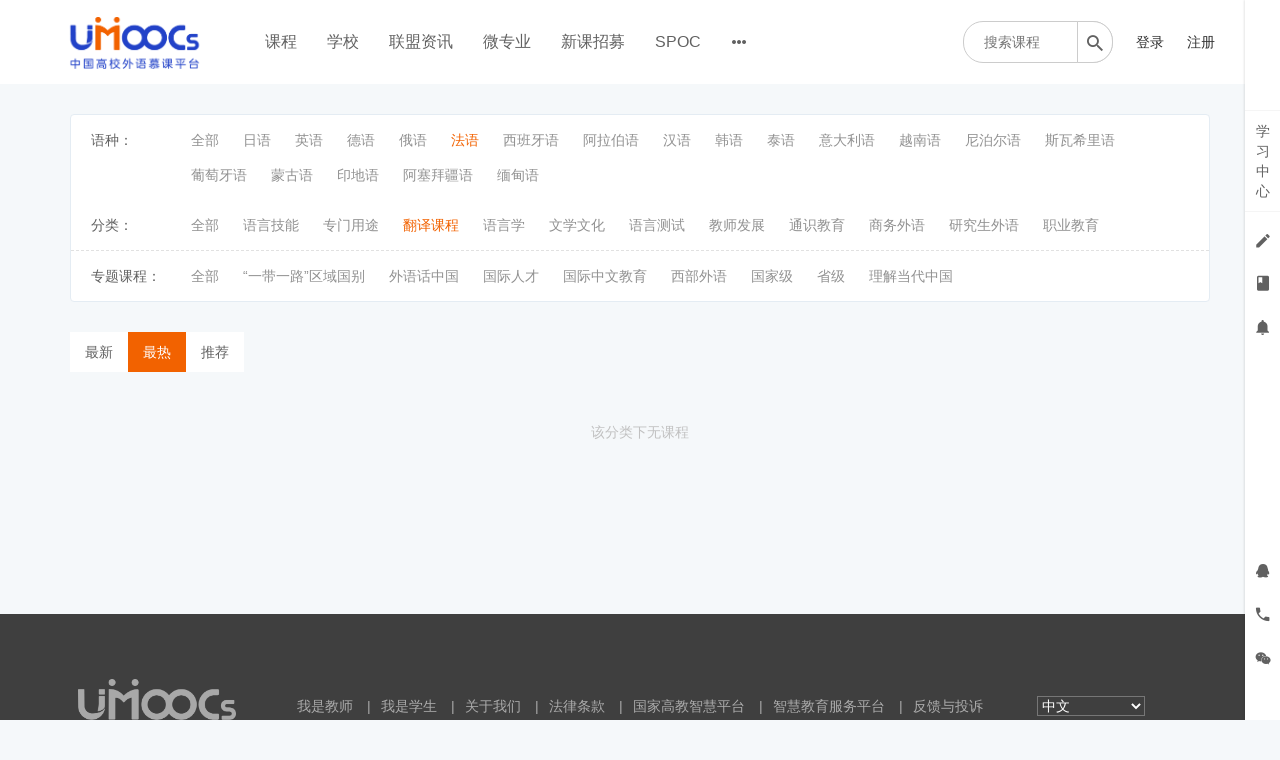

--- FILE ---
content_type: text/html; charset=UTF-8
request_url: https://moocs.unipus.cn/course/explore/fy?tag%5Btags%5D%5B11%5D=71&tag%5Btags%5D%5B12%5D=59&filter%5Btype%5D=all&filter%5Bprice%5D=all&filter%5BcurrentLevelId%5D=all&orderBy=studentNum
body_size: 20597
content:
<!DOCTYPE html>
<!--[if lt IE 7]>
<html class="lt-ie9 lt-ie8 lt-ie7"> <![endif]-->
<!--[if IE 7]>
<html class="lt-ie9 lt-ie8"> <![endif]-->
<!--[if IE 8]>
<html class="lt-ie9"> <![endif]-->
<!--[if gt IE 8]><!-->
<html> <!--<![endif]-->

<html lang="zh_CN" class="">
<head>
  <meta http-equiv="Content-Type" content="text/html; charset=UTF-8">
  <meta http-equiv="X-UA-Compatible" content="IE=edge,Chrome=1">
  <meta name="renderer" content="webkit">
  <meta name="viewport"
    content="width=device-width,initial-scale=1.0,minimum-scale=1.0,maximum-scale=1.0,user-scalable=no">
  <title>法语 - 中国高校外语慕课平台（UMOOCs）    </title>
      <meta name="keywords"
          content="
法语"/>
    <meta name="description"
          content=""/>
    <meta content="ZQk1CW6AgdtT5zmC070Y1viPP1Dw2aIRAgtZaEGJuWo" name="csrf-token"/>
    <meta content="0" name="is-login"/>
    <meta content="1" name="is-open"/>
  

  
      <link rel="icon" href="//sce5a1b5c3d6ru-sb-qn.qiqiuyun.net/files/system/2018/09-04/175554aed0c1111998.png?version=8.2.9_25.12.31" type="image/x-icon"/>
    <link rel="shortcut icon" href="//sce5a1b5c3d6ru-sb-qn.qiqiuyun.net/files/system/2018/09-04/175554aed0c1111998.png?version=8.2.9_25.12.31" type="image/x-icon" media="screen"/>
  
  <!--[if lt IE 9]>
  <script src="//sce5a1b5c3d6ru-sb-qn.qiqiuyun.net/static-dist/libs/html5shiv.js?version=8.2.9_25.12.31"></script>
  <script src="//sce5a1b5c3d6ru-sb-qn.qiqiuyun.net/static-dist/es5-shim/es5-shim.js?version=8.2.9_25.12.31"></script>
  <script src="//sce5a1b5c3d6ru-sb-qn.qiqiuyun.net/static-dist/es5-shim/es5-sham.js?version=8.2.9_25.12.31"></script>
  <![endif]-->

          <link href="//sce5a1b5c3d6ru-sb-qn.qiqiuyun.net/static-dist/app/css/bootstrap.css?version=8.2.9_25.12.31" rel="stylesheet" />
<link href="//sce5a1b5c3d6ru-sb-qn.qiqiuyun.net/static-dist/app/css/main.css?version=8.2.9_25.12.31" rel="stylesheet" />
<link href="//sce5a1b5c3d6ru-sb-qn.qiqiuyun.net/static-dist/app/css/main-v2.css?version=8.2.9_25.12.31" rel="stylesheet" />



<link href="//sce5a1b5c3d6ru-sb-qn.qiqiuyun.net/static-dist/custombundle/css/main.css?version=8.2.9_25.12.31" rel="stylesheet" />
<link href="//sce5a1b5c3d6ru-sb-qn.qiqiuyun.net/static-dist/custombundle/css/main-orange.css?version=8.2.9_25.12.31" rel="stylesheet" />
  
  </head>
<body class="es-main-blue es-nav-default course-list-page ">

<!--[if lt IE 9]>
<script src="//sce5a1b5c3d6ru-sb-qn.qiqiuyun.net/static-dist/libs/fix-ie.js?version=8.2.9_25.12.31"></script>
<style>
  .lt-ie9 {
    overflow: hidden;
  }
  .ie-mask {
    z-index: 999999;
    position: fixed;
    top: 0;
    right: 0;
    bottom: 0;
    left: 0;
    filter: alpha(opacity=50);
    opacity: 0.5;
    background: #000;
  }
  .ie-alert-wrap {
    position: absolute;
    z-index: 1000000;
    margin: -200px auto 0;
    top: 50%;
    left: 0;
    right: 0;
    text-align: center;
  }
  .ie-alert {
    width: 514px;
    height: 397px;
    margin: 0 auto;
  }
  .ie-alert__chrome,
  .ie-alert__firefox {
    position: absolute;
    z-index: 1000001;
    display: block;
    bottom: 48px;
    width: 60px;
    height: 80px;
  }
  .ie-alert__chrome {
    left: 50%;
    margin-left: -80px;
  }
  .ie-alert__firefox {
    right: 50%;
    margin-right: -80px;
  }
</style>
<div class="ie-mask"></div>
<div class="ie-alert-wrap">
  <div class="ie-alert" style="background:url('//sce5a1b5c3d6ru-sb-qn.qiqiuyun.net/static-dist/app/img/browser/browser_update.png?version=8.2.9_25.12.31')">
    <a href="http://www.baidu.com/s?wd=%E8%B0%B7%E6%AD%8C%E6%B5%8F%E8%A7%88%E5%99%A8" target="_blank" class="ie-alert__chrome"></a>
    <a href="http://firefox.com.cn/download/" target="_blank" class="ie-alert__firefox"></a>
  </div>
</div>

<![endif]-->

  <div class="es-wrap">

                  <style>
  .top_qr_css{
    text-align: center;
  }
  .top_qr_code{
    max-height: 100px;
  }
  .top_qr_tips{
    text-align: center;
    margin-top: 5px;
    font-size: 12px;
    font-weight: 600;
  }
</style>
<input type="hidden" id="event-tracking-user-id" value="0">
  <header class="navbar cmfs-header">
    <div class="container h-82 no-padding" style="position: relative">
      <div class="navbar-header">
        <div class="visible-xs  navbar-mobile">
          <a href="javascript:;" class="navbar-more js-navbar-more">
            <i class="es-icon es-icon-menu"></i>
          </a>
          <div class="html-mask"></div>
          <div class="nav-mobile">
            <form class="navbar-form" action="/search" method="get">
              <div class="form-group">
                <input class="form-control" placeholder="搜索" name="q">
                <button class="button es-icon es-icon-search"></button>
              </div>
            </form>

            <ul class="nav navbar-nav">
                                
      <li class="">
  <a class="event-tracking" data-event-tracking-path="/course/explore?from=topnav&amp;schoolIds=" data-event-tracking-title="课程" data-event-tracking-target="" href="javascript:;">课程 </a>
  </li>
      
      <li class="">
  <a class="event-tracking" data-event-tracking-path="http://moocs.unipus.cn/cooperation/college?from=topnav&amp;schoolIds=" data-event-tracking-title="学校" data-event-tracking-target="" href="javascript:;">学校 </a>
  </li>
      
      <li class="">
  <a class="event-tracking" data-event-tracking-path="http://moocs.unipus.cn/union/article?from=topnav&amp;schoolIds=" data-event-tracking-title="联盟资讯" data-event-tracking-target="" href="javascript:;">联盟资讯 </a>
  </li>
      
      <li class="">
  <a class="event-tracking" data-event-tracking-path="/major?from=topnav&amp;schoolIds=" data-event-tracking-title="微专业" data-event-tracking-target="_blank" href="javascript:;">微专业 </a>
  </li>
      
      <li class="">
  <a class="event-tracking" data-event-tracking-path="/gather/lesson?from=topnav&amp;schoolIds=" data-event-tracking-title="新课招募" data-event-tracking-target="_blank" href="javascript:;">新课招募 </a>
  </li>
      
      <li class="">
  <a class="event-tracking" data-event-tracking-path="/spoc/introduction?from=topnav&amp;schoolIds=" data-event-tracking-title="SPOC" data-event-tracking-target="" href="javascript:;">SPOC </a>
  </li>
      
      <li class="">
  <a class="event-tracking" data-event-tracking-path="https://www.chinaooc.com.cn/home?from=topnav&amp;schoolIds=" data-event-tracking-title="国家高教智慧平台" data-event-tracking-target="_blank" href="javascript:;">国家高教智慧平台 </a>
  </li>
              </ul>
          </div>
        </div>
                <a class="cmfs-header__logo" href="/">
                      <img src="https://sce5a1b5c3d6ru-sb-qn.qiqiuyun.net/files/../files/system/2018/09-04/175542e398ff503802.png">
                  </a>
      </div>
      <nav class="collapse navbar-collapse no-padding" >
        <ul class="nav navbar-nav clearfix hidden-xs ml40 mt16 cmfs-lists" id="nav">
              
      <li class="">
  <a class="event-tracking" data-event-tracking-path="/course/explore?from=topnav&amp;schoolIds=" data-event-tracking-title="课程" data-event-tracking-target="" href="javascript:;">课程 </a>
  </li>
      
      <li class="">
  <a class="event-tracking" data-event-tracking-path="http://moocs.unipus.cn/cooperation/college?from=topnav&amp;schoolIds=" data-event-tracking-title="学校" data-event-tracking-target="" href="javascript:;">学校 </a>
  </li>
      
      <li class="">
  <a class="event-tracking" data-event-tracking-path="http://moocs.unipus.cn/union/article?from=topnav&amp;schoolIds=" data-event-tracking-title="联盟资讯" data-event-tracking-target="" href="javascript:;">联盟资讯 </a>
  </li>
      
      <li class="">
  <a class="event-tracking" data-event-tracking-path="/major?from=topnav&amp;schoolIds=" data-event-tracking-title="微专业" data-event-tracking-target="_blank" href="javascript:;">微专业 </a>
  </li>
      
      <li class="">
  <a class="event-tracking" data-event-tracking-path="/gather/lesson?from=topnav&amp;schoolIds=" data-event-tracking-title="新课招募" data-event-tracking-target="_blank" href="javascript:;">新课招募 </a>
  </li>
      
      <li class="">
  <a class="event-tracking" data-event-tracking-path="/spoc/introduction?from=topnav&amp;schoolIds=" data-event-tracking-title="SPOC" data-event-tracking-target="" href="javascript:;">SPOC </a>
  </li>
          <li class="nav-more nav-hover">
      <a class="more">
        <i class="es-icon es-icon-morehoriz"></i>
      </a>
      <ul class="dropdown-menu" role="menu">
                  
          <li class="">
  <a class="event-tracking" data-event-tracking-path="https://www.chinaooc.com.cn/home?from=topnav&amp;schoolIds=" data-event-tracking-title="国家高教智慧平台" data-event-tracking-target="_blank" href="javascript:;">国家高教智慧平台 </a>
  </li>
              </ul>
    </li>
  
          </ul>

        <div class="cmfs-container clearfix pull-right ml18" style="background: #ffffff; position: absolute;right: 0">
                                
          <div class="cmfs-container__form pull-left mr18" style="width: 150px;">
            <form action="/search" method="get">
              <div class="cmfs-container__box" style="width: 150px;">
                <input class="focus-search mt20" value="" name="q"
                       placeholder="搜索课程" >
                <button class="es-icon es-icon-search" ></button>
              </div>
            </form>
          </div>

          <ul class="cmfs-container__lists pull-left nav user-nav ">
                                                                                                  <li class="user-avatar-li nav-hover visible-xs">
                <a href="javascript:;" class="dropdown-toggle">
                  <img class="avatar-xs" src="//sce5a1b5c3d6ru-sb-qn.qiqiuyun.net/assets/img/default/avatar.png?version=8.2.9_25.12.31">
                </a>
                <ul class="dropdown-menu" role="menu">
                  <li class="user-nav-li-login">
                    <a href="/login?goto=/course/explore/fy%3Ftag%255Btags%255D%255B11%255D%3D71%26tag%255Btags%255D%255B12%255D%3D59%26filter%255Btype%255D%3Dall%26filter%255Bprice%255D%3Dall%26filter%255BcurrentLevelId%255D%3Dall%26orderBy%3DstudentNum">
                      <i class="es-icon es-icon-denglu"></i>登录
                    </a>
                  </li>
                  <li class="user-nav-li-register">
                    <a
                      href="/register?goto=/course/explore/fy%3Ftag%255Btags%255D%255B11%255D%3D71%26tag%255Btags%255D%255B12%255D%3D59%26filter%255Btype%255D%3Dall%26filter%255Bprice%255D%3Dall%26filter%255BcurrentLevelId%255D%3Dall%26orderBy%3DstudentNum">
                      <i class="es-icon es-icon-zhuce"></i>注册
                    </a>
                  </li>
                                  </ul>
              </li>

              <li class="hidden-xs"><a class="operation"
                                       href="/login?goto=/course/explore/fy%3Ftag%255Btags%255D%255B11%255D%3D71%26tag%255Btags%255D%255B12%255D%3D59%26filter%255Btype%255D%3Dall%26filter%255Bprice%255D%3Dall%26filter%255BcurrentLevelId%255D%3Dall%26orderBy%3DstudentNum">登录</a>
              </li>
              <li class="hidden-xs ml13"><a class="operation"
                                            href="/register?goto=/course/explore/fy%3Ftag%255Btags%255D%255B11%255D%3D71%26tag%255Btags%255D%255B12%255D%3D59%26filter%255Btype%255D%3Dall%26filter%255Bprice%255D%3Dall%26filter%255BcurrentLevelId%255D%3Dall%26orderBy%3DstudentNum">注册</a>
              </li>
                      </ul>
        </div>
      </nav>
    </div>
  </header>
      <div class="popover-content" style="display:none;">
      <div id="qrcode-content">
        <img class="img-responsive" src="//sce5a1b5c3d6ru-sb-qn.qiqiuyun.net/files/system/2019/10-22/144314298463700536.jpg?time=1571726596?time=1571726599?time=1571726610?time=1580635851?time=1580635884?time=1580635934?time=1580635954?time=1580635965?time=1580635990?time=1580798750?time=1580798807?time=1580798850?time=1593323905?time=1593324049?version=8.2.9_25.12.31" alt="">
      </div>
    </div>
      
          

      <div id="content-container" class="container" style="min-height: 470px;">
                  
  <div class="hidden-xs">
    
<div class="tabs-wrapper options-menu pc-explore">
  <div class="options-menu__list js-category-list clearfix withOutBorder">
    <div>语种：</div>
    <ul class="cmfs-first-menu">
      <li class=" mrl"><a href="/course/explore?tag%5Btags%5D%5B11%5D=71&amp;tag%5Btags%5D%5B12%5D=59&amp;filter%5Btype%5D=all&amp;filter%5Bprice%5D=all&amp;filter%5BcurrentLevelId%5D=all&amp;orderBy=studentNum">全部</a></li>
              <li class="  mrl">
          <a href="/course/explore/ry?tag%5Btags%5D%5B11%5D=71&amp;tag%5Btags%5D%5B12%5D=59&amp;filter%5Btype%5D=all&amp;filter%5Bprice%5D=all&amp;filter%5BcurrentLevelId%5D=all&amp;orderBy=studentNum">
            日语          </a>
        </li>
              <li class="  mrl">
          <a href="/course/explore/yy?tag%5Btags%5D%5B11%5D=71&amp;tag%5Btags%5D%5B12%5D=59&amp;filter%5Btype%5D=all&amp;filter%5Bprice%5D=all&amp;filter%5BcurrentLevelId%5D=all&amp;orderBy=studentNum">
            英语          </a>
        </li>
              <li class="  mrl">
          <a href="/course/explore/dy?tag%5Btags%5D%5B11%5D=71&amp;tag%5Btags%5D%5B12%5D=59&amp;filter%5Btype%5D=all&amp;filter%5Bprice%5D=all&amp;filter%5BcurrentLevelId%5D=all&amp;orderBy=studentNum">
            德语          </a>
        </li>
              <li class="  mrl">
          <a href="/course/explore/ey?tag%5Btags%5D%5B11%5D=71&amp;tag%5Btags%5D%5B12%5D=59&amp;filter%5Btype%5D=all&amp;filter%5Bprice%5D=all&amp;filter%5BcurrentLevelId%5D=all&amp;orderBy=studentNum">
            俄语          </a>
        </li>
              <li class="selected  mrl">
          <a href="/course/explore/fy?tag%5Btags%5D%5B11%5D=71&amp;tag%5Btags%5D%5B12%5D=59&amp;filter%5Btype%5D=all&amp;filter%5Bprice%5D=all&amp;filter%5BcurrentLevelId%5D=all&amp;orderBy=studentNum">
            法语          </a>
        </li>
              <li class="  mrl">
          <a href="/course/explore/xbyy?tag%5Btags%5D%5B11%5D=71&amp;tag%5Btags%5D%5B12%5D=59&amp;filter%5Btype%5D=all&amp;filter%5Bprice%5D=all&amp;filter%5BcurrentLevelId%5D=all&amp;orderBy=studentNum">
            西班牙语          </a>
        </li>
              <li class="  mrl">
          <a href="/course/explore/alby?tag%5Btags%5D%5B11%5D=71&amp;tag%5Btags%5D%5B12%5D=59&amp;filter%5Btype%5D=all&amp;filter%5Bprice%5D=all&amp;filter%5BcurrentLevelId%5D=all&amp;orderBy=studentNum">
            阿拉伯语          </a>
        </li>
              <li class="  mrl">
          <a href="/course/explore/hy?tag%5Btags%5D%5B11%5D=71&amp;tag%5Btags%5D%5B12%5D=59&amp;filter%5Btype%5D=all&amp;filter%5Bprice%5D=all&amp;filter%5BcurrentLevelId%5D=all&amp;orderBy=studentNum">
            汉语          </a>
        </li>
              <li class="  mrl">
          <a href="/course/explore/hgy?tag%5Btags%5D%5B11%5D=71&amp;tag%5Btags%5D%5B12%5D=59&amp;filter%5Btype%5D=all&amp;filter%5Bprice%5D=all&amp;filter%5BcurrentLevelId%5D=all&amp;orderBy=studentNum">
            韩语          </a>
        </li>
              <li class="  mrl">
          <a href="/course/explore/ty?tag%5Btags%5D%5B11%5D=71&amp;tag%5Btags%5D%5B12%5D=59&amp;filter%5Btype%5D=all&amp;filter%5Bprice%5D=all&amp;filter%5BcurrentLevelId%5D=all&amp;orderBy=studentNum">
            泰语          </a>
        </li>
              <li class="  mrl">
          <a href="/course/explore/ydly?tag%5Btags%5D%5B11%5D=71&amp;tag%5Btags%5D%5B12%5D=59&amp;filter%5Btype%5D=all&amp;filter%5Bprice%5D=all&amp;filter%5BcurrentLevelId%5D=all&amp;orderBy=studentNum">
            意大利语          </a>
        </li>
              <li class="  mrl">
          <a href="/course/explore/yny?tag%5Btags%5D%5B11%5D=71&amp;tag%5Btags%5D%5B12%5D=59&amp;filter%5Btype%5D=all&amp;filter%5Bprice%5D=all&amp;filter%5BcurrentLevelId%5D=all&amp;orderBy=studentNum">
            越南语          </a>
        </li>
              <li class="  mrl">
          <a href="/course/explore/nbey?tag%5Btags%5D%5B11%5D=71&amp;tag%5Btags%5D%5B12%5D=59&amp;filter%5Btype%5D=all&amp;filter%5Bprice%5D=all&amp;filter%5BcurrentLevelId%5D=all&amp;orderBy=studentNum">
            尼泊尔语          </a>
        </li>
              <li class="  mrl">
          <a href="/course/explore/swxly?tag%5Btags%5D%5B11%5D=71&amp;tag%5Btags%5D%5B12%5D=59&amp;filter%5Btype%5D=all&amp;filter%5Bprice%5D=all&amp;filter%5BcurrentLevelId%5D=all&amp;orderBy=studentNum">
            斯瓦希里语          </a>
        </li>
              <li class="  mrl">
          <a href="/course/explore/ptyy?tag%5Btags%5D%5B11%5D=71&amp;tag%5Btags%5D%5B12%5D=59&amp;filter%5Btype%5D=all&amp;filter%5Bprice%5D=all&amp;filter%5BcurrentLevelId%5D=all&amp;orderBy=studentNum">
            葡萄牙语          </a>
        </li>
              <li class="  mrl">
          <a href="/course/explore/mgy?tag%5Btags%5D%5B11%5D=71&amp;tag%5Btags%5D%5B12%5D=59&amp;filter%5Btype%5D=all&amp;filter%5Bprice%5D=all&amp;filter%5BcurrentLevelId%5D=all&amp;orderBy=studentNum">
            蒙古语          </a>
        </li>
              <li class="  mrl">
          <a href="/course/explore/ydy?tag%5Btags%5D%5B11%5D=71&amp;tag%5Btags%5D%5B12%5D=59&amp;filter%5Btype%5D=all&amp;filter%5Bprice%5D=all&amp;filter%5BcurrentLevelId%5D=all&amp;orderBy=studentNum">
            印地语          </a>
        </li>
              <li class="  mrl">
          <a href="/course/explore/asbjy?tag%5Btags%5D%5B11%5D=71&amp;tag%5Btags%5D%5B12%5D=59&amp;filter%5Btype%5D=all&amp;filter%5Bprice%5D=all&amp;filter%5BcurrentLevelId%5D=all&amp;orderBy=studentNum">
            阿塞拜疆语          </a>
        </li>
              <li class="  mrl">
          <a href="/course/explore/mdy?tag%5Btags%5D%5B11%5D=71&amp;tag%5Btags%5D%5B12%5D=59&amp;filter%5Btype%5D=all&amp;filter%5Bprice%5D=all&amp;filter%5BcurrentLevelId%5D=all&amp;orderBy=studentNum">
            缅甸语          </a>
        </li>
          </ul>
      </div>

  
      <div class="options-menu__list tag-group-list">
      <div>
        分类：
      </div>
      <ul class="cmfs-first-menu">
        <li class=" mrl"><a href="/course/explore/fy?tag%5Btags%5D%5B11%5D=71&amp;tag%5Btags%5D%5B12%5D=59&amp;tag%5BselectedTag%5D%5Bgroup%5D=12&amp;tag%5BselectedTag%5D%5Btag%5D=&amp;filter%5Btype%5D=all&amp;filter%5Bprice%5D=all&amp;filter%5BcurrentLevelId%5D=all&amp;orderBy=studentNum">全部</a></li>
                  <li class=" mrl">
            <a href="/course/explore/fy?tag%5Btags%5D%5B11%5D=71&amp;tag%5Btags%5D%5B12%5D=59&amp;tag%5BselectedTag%5D%5Bgroup%5D=12&amp;tag%5BselectedTag%5D%5Btag%5D=57&amp;filter%5Btype%5D=all&amp;filter%5Bprice%5D=all&amp;filter%5BcurrentLevelId%5D=all&amp;orderBy=studentNum">
              语言技能            </a>
          </li>
                  <li class=" mrl">
            <a href="/course/explore/fy?tag%5Btags%5D%5B11%5D=71&amp;tag%5Btags%5D%5B12%5D=59&amp;tag%5BselectedTag%5D%5Bgroup%5D=12&amp;tag%5BselectedTag%5D%5Btag%5D=58&amp;filter%5Btype%5D=all&amp;filter%5Bprice%5D=all&amp;filter%5BcurrentLevelId%5D=all&amp;orderBy=studentNum">
              专门用途            </a>
          </li>
                  <li class="selected mrl">
            <a href="/course/explore/fy?tag%5Btags%5D%5B11%5D=71&amp;tag%5Btags%5D%5B12%5D=59&amp;tag%5BselectedTag%5D%5Bgroup%5D=12&amp;tag%5BselectedTag%5D%5Btag%5D=59&amp;filter%5Btype%5D=all&amp;filter%5Bprice%5D=all&amp;filter%5BcurrentLevelId%5D=all&amp;orderBy=studentNum">
              翻译课程            </a>
          </li>
                  <li class=" mrl">
            <a href="/course/explore/fy?tag%5Btags%5D%5B11%5D=71&amp;tag%5Btags%5D%5B12%5D=59&amp;tag%5BselectedTag%5D%5Bgroup%5D=12&amp;tag%5BselectedTag%5D%5Btag%5D=60&amp;filter%5Btype%5D=all&amp;filter%5Bprice%5D=all&amp;filter%5BcurrentLevelId%5D=all&amp;orderBy=studentNum">
              语言学            </a>
          </li>
                  <li class=" mrl">
            <a href="/course/explore/fy?tag%5Btags%5D%5B11%5D=71&amp;tag%5Btags%5D%5B12%5D=59&amp;tag%5BselectedTag%5D%5Bgroup%5D=12&amp;tag%5BselectedTag%5D%5Btag%5D=61&amp;filter%5Btype%5D=all&amp;filter%5Bprice%5D=all&amp;filter%5BcurrentLevelId%5D=all&amp;orderBy=studentNum">
              文学文化            </a>
          </li>
                  <li class=" mrl">
            <a href="/course/explore/fy?tag%5Btags%5D%5B11%5D=71&amp;tag%5Btags%5D%5B12%5D=59&amp;tag%5BselectedTag%5D%5Bgroup%5D=12&amp;tag%5BselectedTag%5D%5Btag%5D=62&amp;filter%5Btype%5D=all&amp;filter%5Bprice%5D=all&amp;filter%5BcurrentLevelId%5D=all&amp;orderBy=studentNum">
              语言测试            </a>
          </li>
                  <li class=" mrl">
            <a href="/course/explore/fy?tag%5Btags%5D%5B11%5D=71&amp;tag%5Btags%5D%5B12%5D=59&amp;tag%5BselectedTag%5D%5Bgroup%5D=12&amp;tag%5BselectedTag%5D%5Btag%5D=63&amp;filter%5Btype%5D=all&amp;filter%5Bprice%5D=all&amp;filter%5BcurrentLevelId%5D=all&amp;orderBy=studentNum">
              教师发展            </a>
          </li>
                  <li class=" mrl">
            <a href="/course/explore/fy?tag%5Btags%5D%5B11%5D=71&amp;tag%5Btags%5D%5B12%5D=59&amp;tag%5BselectedTag%5D%5Bgroup%5D=12&amp;tag%5BselectedTag%5D%5Btag%5D=67&amp;filter%5Btype%5D=all&amp;filter%5Bprice%5D=all&amp;filter%5BcurrentLevelId%5D=all&amp;orderBy=studentNum">
              通识教育            </a>
          </li>
                  <li class=" mrl">
            <a href="/course/explore/fy?tag%5Btags%5D%5B11%5D=71&amp;tag%5Btags%5D%5B12%5D=59&amp;tag%5BselectedTag%5D%5Bgroup%5D=12&amp;tag%5BselectedTag%5D%5Btag%5D=68&amp;filter%5Btype%5D=all&amp;filter%5Bprice%5D=all&amp;filter%5BcurrentLevelId%5D=all&amp;orderBy=studentNum">
              商务外语            </a>
          </li>
                  <li class=" mrl">
            <a href="/course/explore/fy?tag%5Btags%5D%5B11%5D=71&amp;tag%5Btags%5D%5B12%5D=59&amp;tag%5BselectedTag%5D%5Bgroup%5D=12&amp;tag%5BselectedTag%5D%5Btag%5D=69&amp;filter%5Btype%5D=all&amp;filter%5Bprice%5D=all&amp;filter%5BcurrentLevelId%5D=all&amp;orderBy=studentNum">
              研究生外语            </a>
          </li>
                  <li class=" mrl">
            <a href="/course/explore/fy?tag%5Btags%5D%5B11%5D=71&amp;tag%5Btags%5D%5B12%5D=59&amp;tag%5BselectedTag%5D%5Bgroup%5D=12&amp;tag%5BselectedTag%5D%5Btag%5D=70&amp;filter%5Btype%5D=all&amp;filter%5Bprice%5D=all&amp;filter%5BcurrentLevelId%5D=all&amp;orderBy=studentNum">
              职业教育            </a>
          </li>
              </ul>
    </div>
      <div class="options-menu__list tag-group-list">
      <div>
        专题课程：
      </div>
      <ul class="cmfs-first-menu">
        <li class=" mrl"><a href="/course/explore/fy?tag%5Btags%5D%5B11%5D=71&amp;tag%5Btags%5D%5B12%5D=59&amp;tag%5BselectedTag%5D%5Bgroup%5D=11&amp;tag%5BselectedTag%5D%5Btag%5D=&amp;filter%5Btype%5D=all&amp;filter%5Bprice%5D=all&amp;filter%5BcurrentLevelId%5D=all&amp;orderBy=studentNum">全部</a></li>
                  <li class=" mrl">
            <a href="/course/explore/fy?tag%5Btags%5D%5B11%5D=71&amp;tag%5Btags%5D%5B12%5D=59&amp;tag%5BselectedTag%5D%5Bgroup%5D=11&amp;tag%5BselectedTag%5D%5Btag%5D=64&amp;filter%5Btype%5D=all&amp;filter%5Bprice%5D=all&amp;filter%5BcurrentLevelId%5D=all&amp;orderBy=studentNum">
              “一带一路”区域国别            </a>
          </li>
                  <li class=" mrl">
            <a href="/course/explore/fy?tag%5Btags%5D%5B11%5D=71&amp;tag%5Btags%5D%5B12%5D=59&amp;tag%5BselectedTag%5D%5Bgroup%5D=11&amp;tag%5BselectedTag%5D%5Btag%5D=65&amp;filter%5Btype%5D=all&amp;filter%5Bprice%5D=all&amp;filter%5BcurrentLevelId%5D=all&amp;orderBy=studentNum">
              外语话中国            </a>
          </li>
                  <li class=" mrl">
            <a href="/course/explore/fy?tag%5Btags%5D%5B11%5D=71&amp;tag%5Btags%5D%5B12%5D=59&amp;tag%5BselectedTag%5D%5Bgroup%5D=11&amp;tag%5BselectedTag%5D%5Btag%5D=66&amp;filter%5Btype%5D=all&amp;filter%5Bprice%5D=all&amp;filter%5BcurrentLevelId%5D=all&amp;orderBy=studentNum">
              国际人才            </a>
          </li>
                  <li class=" mrl">
            <a href="/course/explore/fy?tag%5Btags%5D%5B11%5D=71&amp;tag%5Btags%5D%5B12%5D=59&amp;tag%5BselectedTag%5D%5Bgroup%5D=11&amp;tag%5BselectedTag%5D%5Btag%5D=72&amp;filter%5Btype%5D=all&amp;filter%5Bprice%5D=all&amp;filter%5BcurrentLevelId%5D=all&amp;orderBy=studentNum">
              国际中文教育            </a>
          </li>
                  <li class=" mrl">
            <a href="/course/explore/fy?tag%5Btags%5D%5B11%5D=71&amp;tag%5Btags%5D%5B12%5D=59&amp;tag%5BselectedTag%5D%5Bgroup%5D=11&amp;tag%5BselectedTag%5D%5Btag%5D=73&amp;filter%5Btype%5D=all&amp;filter%5Bprice%5D=all&amp;filter%5BcurrentLevelId%5D=all&amp;orderBy=studentNum">
              西部外语            </a>
          </li>
                  <li class=" mrl">
            <a href="/course/explore/fy?tag%5Btags%5D%5B11%5D=71&amp;tag%5Btags%5D%5B12%5D=59&amp;tag%5BselectedTag%5D%5Bgroup%5D=11&amp;tag%5BselectedTag%5D%5Btag%5D=76&amp;filter%5Btype%5D=all&amp;filter%5Bprice%5D=all&amp;filter%5BcurrentLevelId%5D=all&amp;orderBy=studentNum">
              国家级            </a>
          </li>
                  <li class=" mrl">
            <a href="/course/explore/fy?tag%5Btags%5D%5B11%5D=71&amp;tag%5Btags%5D%5B12%5D=59&amp;tag%5BselectedTag%5D%5Bgroup%5D=11&amp;tag%5BselectedTag%5D%5Btag%5D=77&amp;filter%5Btype%5D=all&amp;filter%5Bprice%5D=all&amp;filter%5BcurrentLevelId%5D=all&amp;orderBy=studentNum">
              省级            </a>
          </li>
                  <li class=" mrl">
            <a href="/course/explore/fy?tag%5Btags%5D%5B11%5D=71&amp;tag%5Btags%5D%5B12%5D=59&amp;tag%5BselectedTag%5D%5Bgroup%5D=11&amp;tag%5BselectedTag%5D%5Btag%5D=100&amp;filter%5Btype%5D=all&amp;filter%5Bprice%5D=all&amp;filter%5BcurrentLevelId%5D=all&amp;orderBy=studentNum">
              理解当代中国            </a>
          </li>
              </ul>
    </div>
  </div>

  </div>

  <div class="es-filter clearfix cmfs-es-filter" style="background: transparent;">
    <ul class="nav nav-sort pull-left" style="min-width: 174px;background: #fff;">
      <li>
        <a
          href="/course/explore/fy?tag%5Btags%5D%5B11%5D=71&amp;tag%5Btags%5D%5B12%5D=59&amp;filter%5Btype%5D=all&amp;filter%5Bprice%5D=all&amp;filter%5BcurrentLevelId%5D=all&amp;orderBy=latest"
          class="">
          最新
        </a>
      </li>
      <li>
        <a
          href="/course/explore/fy?tag%5Btags%5D%5B11%5D=71&amp;tag%5Btags%5D%5B12%5D=59&amp;filter%5Btype%5D=all&amp;filter%5Bprice%5D=all&amp;filter%5BcurrentLevelId%5D=all&amp;orderBy=studentNum"
          class="active">
          最热
        </a>
      </li>
      <li>
        <a
          href="/course/explore/fy?tag%5Btags%5D%5B11%5D=71&amp;tag%5Btags%5D%5B12%5D=59&amp;filter%5Btype%5D=all&amp;filter%5Bprice%5D=all&amp;filter%5BcurrentLevelId%5D=all&amp;orderBy=recommendedSeq"
          class="">
          推荐
        </a>
      </li>
    </ul>
        <div class="js-cmfs-category-filter color-primary pull-right mtm visible-xs">
      筛选
      <i class="es-icon es-icon-keyboardarrowup hidden"></i>
      <i class="es-icon es-icon-keyboardarrowdown"></i>
    </div>
  </div>

  <div class="js-cmfs-categorys hidden">
    
<div class="tabs-wrapper options-menu pc-explore">
  <div class="options-menu__list js-category-list clearfix withOutBorder">
    <div>语种：</div>
    <ul class="cmfs-first-menu">
      <li class=" mrl"><a href="/course/explore?tag%5Btags%5D%5B11%5D=71&amp;tag%5Btags%5D%5B12%5D=59&amp;filter%5Btype%5D=all&amp;filter%5Bprice%5D=all&amp;filter%5BcurrentLevelId%5D=all&amp;orderBy=studentNum">全部</a></li>
              <li class="  mrl">
          <a href="/course/explore/ry?tag%5Btags%5D%5B11%5D=71&amp;tag%5Btags%5D%5B12%5D=59&amp;filter%5Btype%5D=all&amp;filter%5Bprice%5D=all&amp;filter%5BcurrentLevelId%5D=all&amp;orderBy=studentNum">
            日语          </a>
        </li>
              <li class="  mrl">
          <a href="/course/explore/yy?tag%5Btags%5D%5B11%5D=71&amp;tag%5Btags%5D%5B12%5D=59&amp;filter%5Btype%5D=all&amp;filter%5Bprice%5D=all&amp;filter%5BcurrentLevelId%5D=all&amp;orderBy=studentNum">
            英语          </a>
        </li>
              <li class="  mrl">
          <a href="/course/explore/dy?tag%5Btags%5D%5B11%5D=71&amp;tag%5Btags%5D%5B12%5D=59&amp;filter%5Btype%5D=all&amp;filter%5Bprice%5D=all&amp;filter%5BcurrentLevelId%5D=all&amp;orderBy=studentNum">
            德语          </a>
        </li>
              <li class="  mrl">
          <a href="/course/explore/ey?tag%5Btags%5D%5B11%5D=71&amp;tag%5Btags%5D%5B12%5D=59&amp;filter%5Btype%5D=all&amp;filter%5Bprice%5D=all&amp;filter%5BcurrentLevelId%5D=all&amp;orderBy=studentNum">
            俄语          </a>
        </li>
              <li class="selected  mrl">
          <a href="/course/explore/fy?tag%5Btags%5D%5B11%5D=71&amp;tag%5Btags%5D%5B12%5D=59&amp;filter%5Btype%5D=all&amp;filter%5Bprice%5D=all&amp;filter%5BcurrentLevelId%5D=all&amp;orderBy=studentNum">
            法语          </a>
        </li>
              <li class="  mrl">
          <a href="/course/explore/xbyy?tag%5Btags%5D%5B11%5D=71&amp;tag%5Btags%5D%5B12%5D=59&amp;filter%5Btype%5D=all&amp;filter%5Bprice%5D=all&amp;filter%5BcurrentLevelId%5D=all&amp;orderBy=studentNum">
            西班牙语          </a>
        </li>
              <li class="  mrl">
          <a href="/course/explore/alby?tag%5Btags%5D%5B11%5D=71&amp;tag%5Btags%5D%5B12%5D=59&amp;filter%5Btype%5D=all&amp;filter%5Bprice%5D=all&amp;filter%5BcurrentLevelId%5D=all&amp;orderBy=studentNum">
            阿拉伯语          </a>
        </li>
              <li class="  mrl">
          <a href="/course/explore/hy?tag%5Btags%5D%5B11%5D=71&amp;tag%5Btags%5D%5B12%5D=59&amp;filter%5Btype%5D=all&amp;filter%5Bprice%5D=all&amp;filter%5BcurrentLevelId%5D=all&amp;orderBy=studentNum">
            汉语          </a>
        </li>
              <li class="  mrl">
          <a href="/course/explore/hgy?tag%5Btags%5D%5B11%5D=71&amp;tag%5Btags%5D%5B12%5D=59&amp;filter%5Btype%5D=all&amp;filter%5Bprice%5D=all&amp;filter%5BcurrentLevelId%5D=all&amp;orderBy=studentNum">
            韩语          </a>
        </li>
              <li class="  mrl">
          <a href="/course/explore/ty?tag%5Btags%5D%5B11%5D=71&amp;tag%5Btags%5D%5B12%5D=59&amp;filter%5Btype%5D=all&amp;filter%5Bprice%5D=all&amp;filter%5BcurrentLevelId%5D=all&amp;orderBy=studentNum">
            泰语          </a>
        </li>
              <li class="  mrl">
          <a href="/course/explore/ydly?tag%5Btags%5D%5B11%5D=71&amp;tag%5Btags%5D%5B12%5D=59&amp;filter%5Btype%5D=all&amp;filter%5Bprice%5D=all&amp;filter%5BcurrentLevelId%5D=all&amp;orderBy=studentNum">
            意大利语          </a>
        </li>
              <li class="  mrl">
          <a href="/course/explore/yny?tag%5Btags%5D%5B11%5D=71&amp;tag%5Btags%5D%5B12%5D=59&amp;filter%5Btype%5D=all&amp;filter%5Bprice%5D=all&amp;filter%5BcurrentLevelId%5D=all&amp;orderBy=studentNum">
            越南语          </a>
        </li>
              <li class="  mrl">
          <a href="/course/explore/nbey?tag%5Btags%5D%5B11%5D=71&amp;tag%5Btags%5D%5B12%5D=59&amp;filter%5Btype%5D=all&amp;filter%5Bprice%5D=all&amp;filter%5BcurrentLevelId%5D=all&amp;orderBy=studentNum">
            尼泊尔语          </a>
        </li>
              <li class="  mrl">
          <a href="/course/explore/swxly?tag%5Btags%5D%5B11%5D=71&amp;tag%5Btags%5D%5B12%5D=59&amp;filter%5Btype%5D=all&amp;filter%5Bprice%5D=all&amp;filter%5BcurrentLevelId%5D=all&amp;orderBy=studentNum">
            斯瓦希里语          </a>
        </li>
              <li class="  mrl">
          <a href="/course/explore/ptyy?tag%5Btags%5D%5B11%5D=71&amp;tag%5Btags%5D%5B12%5D=59&amp;filter%5Btype%5D=all&amp;filter%5Bprice%5D=all&amp;filter%5BcurrentLevelId%5D=all&amp;orderBy=studentNum">
            葡萄牙语          </a>
        </li>
              <li class="  mrl">
          <a href="/course/explore/mgy?tag%5Btags%5D%5B11%5D=71&amp;tag%5Btags%5D%5B12%5D=59&amp;filter%5Btype%5D=all&amp;filter%5Bprice%5D=all&amp;filter%5BcurrentLevelId%5D=all&amp;orderBy=studentNum">
            蒙古语          </a>
        </li>
              <li class="  mrl">
          <a href="/course/explore/ydy?tag%5Btags%5D%5B11%5D=71&amp;tag%5Btags%5D%5B12%5D=59&amp;filter%5Btype%5D=all&amp;filter%5Bprice%5D=all&amp;filter%5BcurrentLevelId%5D=all&amp;orderBy=studentNum">
            印地语          </a>
        </li>
              <li class="  mrl">
          <a href="/course/explore/asbjy?tag%5Btags%5D%5B11%5D=71&amp;tag%5Btags%5D%5B12%5D=59&amp;filter%5Btype%5D=all&amp;filter%5Bprice%5D=all&amp;filter%5BcurrentLevelId%5D=all&amp;orderBy=studentNum">
            阿塞拜疆语          </a>
        </li>
              <li class="  mrl">
          <a href="/course/explore/mdy?tag%5Btags%5D%5B11%5D=71&amp;tag%5Btags%5D%5B12%5D=59&amp;filter%5Btype%5D=all&amp;filter%5Bprice%5D=all&amp;filter%5BcurrentLevelId%5D=all&amp;orderBy=studentNum">
            缅甸语          </a>
        </li>
          </ul>
      </div>

  
      <div class="options-menu__list tag-group-list">
      <div>
        分类：
      </div>
      <ul class="cmfs-first-menu">
        <li class=" mrl"><a href="/course/explore/fy?tag%5Btags%5D%5B11%5D=71&amp;tag%5Btags%5D%5B12%5D=59&amp;tag%5BselectedTag%5D%5Bgroup%5D=12&amp;tag%5BselectedTag%5D%5Btag%5D=&amp;filter%5Btype%5D=all&amp;filter%5Bprice%5D=all&amp;filter%5BcurrentLevelId%5D=all&amp;orderBy=studentNum">全部</a></li>
                  <li class=" mrl">
            <a href="/course/explore/fy?tag%5Btags%5D%5B11%5D=71&amp;tag%5Btags%5D%5B12%5D=59&amp;tag%5BselectedTag%5D%5Bgroup%5D=12&amp;tag%5BselectedTag%5D%5Btag%5D=57&amp;filter%5Btype%5D=all&amp;filter%5Bprice%5D=all&amp;filter%5BcurrentLevelId%5D=all&amp;orderBy=studentNum">
              语言技能            </a>
          </li>
                  <li class=" mrl">
            <a href="/course/explore/fy?tag%5Btags%5D%5B11%5D=71&amp;tag%5Btags%5D%5B12%5D=59&amp;tag%5BselectedTag%5D%5Bgroup%5D=12&amp;tag%5BselectedTag%5D%5Btag%5D=58&amp;filter%5Btype%5D=all&amp;filter%5Bprice%5D=all&amp;filter%5BcurrentLevelId%5D=all&amp;orderBy=studentNum">
              专门用途            </a>
          </li>
                  <li class="selected mrl">
            <a href="/course/explore/fy?tag%5Btags%5D%5B11%5D=71&amp;tag%5Btags%5D%5B12%5D=59&amp;tag%5BselectedTag%5D%5Bgroup%5D=12&amp;tag%5BselectedTag%5D%5Btag%5D=59&amp;filter%5Btype%5D=all&amp;filter%5Bprice%5D=all&amp;filter%5BcurrentLevelId%5D=all&amp;orderBy=studentNum">
              翻译课程            </a>
          </li>
                  <li class=" mrl">
            <a href="/course/explore/fy?tag%5Btags%5D%5B11%5D=71&amp;tag%5Btags%5D%5B12%5D=59&amp;tag%5BselectedTag%5D%5Bgroup%5D=12&amp;tag%5BselectedTag%5D%5Btag%5D=60&amp;filter%5Btype%5D=all&amp;filter%5Bprice%5D=all&amp;filter%5BcurrentLevelId%5D=all&amp;orderBy=studentNum">
              语言学            </a>
          </li>
                  <li class=" mrl">
            <a href="/course/explore/fy?tag%5Btags%5D%5B11%5D=71&amp;tag%5Btags%5D%5B12%5D=59&amp;tag%5BselectedTag%5D%5Bgroup%5D=12&amp;tag%5BselectedTag%5D%5Btag%5D=61&amp;filter%5Btype%5D=all&amp;filter%5Bprice%5D=all&amp;filter%5BcurrentLevelId%5D=all&amp;orderBy=studentNum">
              文学文化            </a>
          </li>
                  <li class=" mrl">
            <a href="/course/explore/fy?tag%5Btags%5D%5B11%5D=71&amp;tag%5Btags%5D%5B12%5D=59&amp;tag%5BselectedTag%5D%5Bgroup%5D=12&amp;tag%5BselectedTag%5D%5Btag%5D=62&amp;filter%5Btype%5D=all&amp;filter%5Bprice%5D=all&amp;filter%5BcurrentLevelId%5D=all&amp;orderBy=studentNum">
              语言测试            </a>
          </li>
                  <li class=" mrl">
            <a href="/course/explore/fy?tag%5Btags%5D%5B11%5D=71&amp;tag%5Btags%5D%5B12%5D=59&amp;tag%5BselectedTag%5D%5Bgroup%5D=12&amp;tag%5BselectedTag%5D%5Btag%5D=63&amp;filter%5Btype%5D=all&amp;filter%5Bprice%5D=all&amp;filter%5BcurrentLevelId%5D=all&amp;orderBy=studentNum">
              教师发展            </a>
          </li>
                  <li class=" mrl">
            <a href="/course/explore/fy?tag%5Btags%5D%5B11%5D=71&amp;tag%5Btags%5D%5B12%5D=59&amp;tag%5BselectedTag%5D%5Bgroup%5D=12&amp;tag%5BselectedTag%5D%5Btag%5D=67&amp;filter%5Btype%5D=all&amp;filter%5Bprice%5D=all&amp;filter%5BcurrentLevelId%5D=all&amp;orderBy=studentNum">
              通识教育            </a>
          </li>
                  <li class=" mrl">
            <a href="/course/explore/fy?tag%5Btags%5D%5B11%5D=71&amp;tag%5Btags%5D%5B12%5D=59&amp;tag%5BselectedTag%5D%5Bgroup%5D=12&amp;tag%5BselectedTag%5D%5Btag%5D=68&amp;filter%5Btype%5D=all&amp;filter%5Bprice%5D=all&amp;filter%5BcurrentLevelId%5D=all&amp;orderBy=studentNum">
              商务外语            </a>
          </li>
                  <li class=" mrl">
            <a href="/course/explore/fy?tag%5Btags%5D%5B11%5D=71&amp;tag%5Btags%5D%5B12%5D=59&amp;tag%5BselectedTag%5D%5Bgroup%5D=12&amp;tag%5BselectedTag%5D%5Btag%5D=69&amp;filter%5Btype%5D=all&amp;filter%5Bprice%5D=all&amp;filter%5BcurrentLevelId%5D=all&amp;orderBy=studentNum">
              研究生外语            </a>
          </li>
                  <li class=" mrl">
            <a href="/course/explore/fy?tag%5Btags%5D%5B11%5D=71&amp;tag%5Btags%5D%5B12%5D=59&amp;tag%5BselectedTag%5D%5Bgroup%5D=12&amp;tag%5BselectedTag%5D%5Btag%5D=70&amp;filter%5Btype%5D=all&amp;filter%5Bprice%5D=all&amp;filter%5BcurrentLevelId%5D=all&amp;orderBy=studentNum">
              职业教育            </a>
          </li>
              </ul>
    </div>
      <div class="options-menu__list tag-group-list">
      <div>
        专题课程：
      </div>
      <ul class="cmfs-first-menu">
        <li class=" mrl"><a href="/course/explore/fy?tag%5Btags%5D%5B11%5D=71&amp;tag%5Btags%5D%5B12%5D=59&amp;tag%5BselectedTag%5D%5Bgroup%5D=11&amp;tag%5BselectedTag%5D%5Btag%5D=&amp;filter%5Btype%5D=all&amp;filter%5Bprice%5D=all&amp;filter%5BcurrentLevelId%5D=all&amp;orderBy=studentNum">全部</a></li>
                  <li class=" mrl">
            <a href="/course/explore/fy?tag%5Btags%5D%5B11%5D=71&amp;tag%5Btags%5D%5B12%5D=59&amp;tag%5BselectedTag%5D%5Bgroup%5D=11&amp;tag%5BselectedTag%5D%5Btag%5D=64&amp;filter%5Btype%5D=all&amp;filter%5Bprice%5D=all&amp;filter%5BcurrentLevelId%5D=all&amp;orderBy=studentNum">
              “一带一路”区域国别            </a>
          </li>
                  <li class=" mrl">
            <a href="/course/explore/fy?tag%5Btags%5D%5B11%5D=71&amp;tag%5Btags%5D%5B12%5D=59&amp;tag%5BselectedTag%5D%5Bgroup%5D=11&amp;tag%5BselectedTag%5D%5Btag%5D=65&amp;filter%5Btype%5D=all&amp;filter%5Bprice%5D=all&amp;filter%5BcurrentLevelId%5D=all&amp;orderBy=studentNum">
              外语话中国            </a>
          </li>
                  <li class=" mrl">
            <a href="/course/explore/fy?tag%5Btags%5D%5B11%5D=71&amp;tag%5Btags%5D%5B12%5D=59&amp;tag%5BselectedTag%5D%5Bgroup%5D=11&amp;tag%5BselectedTag%5D%5Btag%5D=66&amp;filter%5Btype%5D=all&amp;filter%5Bprice%5D=all&amp;filter%5BcurrentLevelId%5D=all&amp;orderBy=studentNum">
              国际人才            </a>
          </li>
                  <li class=" mrl">
            <a href="/course/explore/fy?tag%5Btags%5D%5B11%5D=71&amp;tag%5Btags%5D%5B12%5D=59&amp;tag%5BselectedTag%5D%5Bgroup%5D=11&amp;tag%5BselectedTag%5D%5Btag%5D=72&amp;filter%5Btype%5D=all&amp;filter%5Bprice%5D=all&amp;filter%5BcurrentLevelId%5D=all&amp;orderBy=studentNum">
              国际中文教育            </a>
          </li>
                  <li class=" mrl">
            <a href="/course/explore/fy?tag%5Btags%5D%5B11%5D=71&amp;tag%5Btags%5D%5B12%5D=59&amp;tag%5BselectedTag%5D%5Bgroup%5D=11&amp;tag%5BselectedTag%5D%5Btag%5D=73&amp;filter%5Btype%5D=all&amp;filter%5Bprice%5D=all&amp;filter%5BcurrentLevelId%5D=all&amp;orderBy=studentNum">
              西部外语            </a>
          </li>
                  <li class=" mrl">
            <a href="/course/explore/fy?tag%5Btags%5D%5B11%5D=71&amp;tag%5Btags%5D%5B12%5D=59&amp;tag%5BselectedTag%5D%5Bgroup%5D=11&amp;tag%5BselectedTag%5D%5Btag%5D=76&amp;filter%5Btype%5D=all&amp;filter%5Bprice%5D=all&amp;filter%5BcurrentLevelId%5D=all&amp;orderBy=studentNum">
              国家级            </a>
          </li>
                  <li class=" mrl">
            <a href="/course/explore/fy?tag%5Btags%5D%5B11%5D=71&amp;tag%5Btags%5D%5B12%5D=59&amp;tag%5BselectedTag%5D%5Bgroup%5D=11&amp;tag%5BselectedTag%5D%5Btag%5D=77&amp;filter%5Btype%5D=all&amp;filter%5Bprice%5D=all&amp;filter%5BcurrentLevelId%5D=all&amp;orderBy=studentNum">
              省级            </a>
          </li>
                  <li class=" mrl">
            <a href="/course/explore/fy?tag%5Btags%5D%5B11%5D=71&amp;tag%5Btags%5D%5B12%5D=59&amp;tag%5BselectedTag%5D%5Bgroup%5D=11&amp;tag%5BselectedTag%5D%5Btag%5D=100&amp;filter%5Btype%5D=all&amp;filter%5Bprice%5D=all&amp;filter%5BcurrentLevelId%5D=all&amp;orderBy=studentNum">
              理解当代中国            </a>
          </li>
              </ul>
    </div>
  </div>

  </div>

  <div class="course-list cmfs-course-list">
    <div class="row">
              <div class="empty">该分类下无课程</div>
          </div>
  </div>
      <nav class="text-center">  </nav>
        </div>

          
          <div class="modal-box-black">
  <div class="modal-box-white">
    <div class="modal-head"><img class="modal-img" src="//sce5a1b5c3d6ru-sb-qn.qiqiuyun.net/assets/img/modal-img.png?version=8.2.9_25.12.31">您确定给 “<span
        class="teacher-number">0</span>” <span class="teacher-number-tip">位</span>老师发送协议吗？
    </div>
    <div class="modal-content-list"></div>
    <div class="modal-foot">
      <button class="modal-cancel">取消</button>
      <button class="modal-sure">确定</button>
    </div>
  </div>
  <div class="modal-box-white-user">
    <div class="modal-header">UMOOCS用户服务协议</div>
    <div class="modal-content-text">
      <div class="user-content-box">
	<p class="p-font">导言</p>
	<p class="p-font">欢迎使用UMOOCS的服务！</p>
	<p class="p-font"><label class="label-font" class="line-height">UMOOCS网站及其旗下产品（以下简称“UMOOCS慕课平台”或“本平台”）由北京外研
		在线数字科技有限公司（以下简称“外研在线”或“我们”）开发及运营，UMOOCS慕课
		平台是我们通过平台服务整合教师、学校的慕课资源后向您提供慕课上传、展示、分享、
		学习等服务的第三方平台。在您注册账号或使用UMOOCS服务前，请您务必仔细阅读本
		《用户服务协议》，其中包含了关于您（或下称“用户”）的法定权利和义务的重要信
		息。特别是以下条款内容，我们将使用<span class="font-weight">加粗</span>的方式提请您注意：</label></p>
	<p class="p-font small-number">（1）免除或者限制我们责任的条款</p>
	<p class="p-font small-number">（2）限制您权利的条款</p>
	<p class="p-font small-number">（3）管辖与法律适用条款</p>
	<p class="p-font">
		<span class="font-weight">除非您已充分阅读、完全理解并接受本协议所有条款，否则您无权使用UMOOCS服务。
			您点击“同意”或“下一步”，或您使用UMOOCS服务，或者以其他任何明示或者默示
			方式表示接受本协议的，均视为您已阅读并同意签署本协议。本协议即在您与我们之间
			产生法律效力，成为对双方均具有约束力的法律文件。</span>
	</p>
	<div class="row-box"><label class="label-font">一、</label><p class="p-font">定义</p></div>
	<div class="row-box"><label class="label-font">1、</label><p class="p-font">UMOOCS平台：是指中国高校外语慕课平台，以下简称“UMOOCS”或“本平台”。</p></div>
	<div class="row-box"><label class="label-font">2、</label><p class="p-font">UMOOCS规则：是指您使用UMOOCS慕课平台服务过程中所涉及的任何体现双方合意的书面材料，包括但不限于服务协议、隐私政策、单独协议等。</p></div>
	<div class="row-box"><label class="label-font">3、</label><p class="p-font">U校园：是指外研在线旗下U校园智慧教学云平台。</p></div>
	<div class="row-box"><label class="label-font">二、 </label><p class="p-font"> 协议的范围</p></div>
	<div class="row-box"><label class="label-font">1、</label><p class="p-font"> 【签约主体】本协议是您与我们之间关于您使用UMOOCS以及相关服务所订立的协议。
		“用户”是指UMOOCS的服务的使用人，在本协议中更多地称为“您”。</p></div>
	<div class="row-box"><label class="label-font">2、</label><p class="p-font"> 【服务内容】UMOOCS的服务是指我们向用户提供的，包括但不限于课程上传、课程
		展示与推广、课程学习、资源积累、课程共享等产品及服务，具体服务以我们实际
		提供的为准（以下简称“本服务”）。</p></div>
	<div class="row-box"><label class="label-font">3、</label><p class="p-font"> 【补充协议】<span class="font-weight">本协议内容同时包括《UMOOCS隐私政策》,且您在使用UMOOCS某一
		特定产品或服务时，该服务可能会另有单独的协议、相关业务规则等（以下统称为
		“单独协议”）。上述内容一经正式发布，即为本协议不可分割的组成部分，您同
		样应当遵守。如您同意使用本服务，则视为您同意上述各协议的内容。</span></p></div>

	<div class="row-box"><label class="label-font">4、</label><p class="p-font"> 【协议更新】<span class="font-weight">我们会根据国家法律法规变化及维护交易秩序、保护消费者权益以及
		自身业务发展变化的需要等原因，不时修改本协议、补充协议，变更后的协议、补
		充协议将通过法定程序和本协议约定的方式告知您。如您不同意相关变更，我们将
		停止提供本服务。如您继续登录使用本服务将表示您已阅读、理解并接受经修订的
		协议。</span></p></div>
	<div class="row-box"><label class="label-font">三、 </label><p class="p-font">账号注册与使用</p></div>
	<div class="row-box"><label class="label-font">1、</label><p class="p-font">【用户资格】您确认，在您开始使用本服务前，您应当具备中华人民共和国法律规
		定的与您行为相适应的民事行为能力。<span class="font-weight">若您不具备前述与您行为相适应的民事行为
		能力，则您及您的监护人应依照法律规定承担因此而导致的一切后果。</span>
	</p></div>
	<div class="row-box"><label class="label-font">2、</label><p class="p-font">【账户获得】当您按照注册页面提示填写信息、阅读并同意本协议且完成全部注册
		程序后，您可获得账户并成为本平台用户。<span class="font-weight">我们会按照国家法律法规的实名制要求
		协助您完成注册，您应当保证注册所提交的信息真实有效，当您信息更新时请及时
		登录本平台修改，避免给您后续使用带来不便的影响。</span>
	</p></div>
	<div class="row-box"><label class="label-font">3、</label><p class="p-font">【账号使用】您在使用本服务时注册及使用的账号及账号内容，应当符合法律法规
		（本协议中的“法律法规”指用户所属/所处地区、国家现行有效的法律、行政法
		规、司法解释、地方法规、地方规章、部门规章及其他规范性文件以及对于该等法
		律法规的不时修改和补充，以及相关政策规定等，下同）、公序良俗、社会公德以
		及UMOOCS平台规则，且不会侵害任何主体的合法权益。</p></div>
	<div class="row-box"><label class="label-font">4、</label><p class="p-font">【账号通用】您所注册的用户账号为您使用我们供的产品及服务的通行证。您使用
		在我们所提供的任一产品或服务时注册的账号，即可登录我们的其他任一产品。</p></div>
	<div class="row-box"><label class="label-font">5、</label><p class="p-font">【账号注销】您可随时更正、修改您向我们提供的信息，也可以随时注销账户并重
		新注册一个新账户。若您发现任何非法使用用户账户或本服务存在安全漏洞的情况，
		请立即通知我们。</p></div>
	<div class="row-box"><label class="label-font">6、</label><p class="p-font">【转让限制】除有法律明文规定、司法裁定或经我们同意之外，您的账户不得以任
		何方式转让，否则由此产生的一切责任均由您承担。</p></div>
	<div class="row-box"><label class="label-font">7、</label><p class="p-font">【使用限制】您的账户只限您本人使用，不得出借或分享他人使用。当您的账户遭
		到未经授权的使用时，您应当立即通知我们，否则未经授权的使用行为均视为您本
		人的行为，您将自行承担所有由此导致的损失及后果。</p></div>
	<div class="row-box"><label class="label-font">8、</label><p class="p-font">【保管义务】您的账户为您自行设置并由您保管，请确保您在每个上网时段结束时
		退出登录并以正确步骤离开本平台。<span class="font-weight">账户因您主动泄露或因您遭受他人攻击、诈骗
		等行为导致的损失及后果，本平台并不承担责任，您应通过司法、行政等救济途径
		向侵权行为人追偿。</span>
	</p></div>
	<div class="row-box"><label class="label-font">9、</label><p class="p-font">【账户行为责任自负】<span class="font-weight">除本平台存在过错外，您应对您账户项下的所有行为结果（包
		括但不限于在线签署各类协议、发布信息、披露信息等）负责。</span>
	</p></div>
	<div class="row-box"><label class="label-font">10、</label><p class="p-font">【日常维护须知】如发现任何未经授权使用您账户登录本平台或其他可能导致您账
		户遭窃、遗失的情况，建议您立即通知我们，我们将通过协助您设置安全系数更高
		的密码或者启动账号找回等方式防止损失扩大。<span class="font-weight">您理解对您的任何请求采取行动均
		需要合理时间，且我们应您请求而采取的行动可能无法避免或阻止侵害后果的形成
		或扩大，除本平台存在法定过错外不承担责任。</span>
	</p></div>
	<div class="row-box"><label class="label-font">四、 </label><p class="p-font">用户个人信息保护</p></div>
	<div class="row-box"><label class="label-font">1、</label><p class="p-font">【一般规则】尊重用户个人隐私是我们的一项基本政策。我们会尽最大努力使用相
		关安全技术和程序，建立完善的管理制度以保护您的个人信息免遭泄露。对于您所
		提交的注册信息以及产品和服务使用过程中涉及个人信息的内容，我们将严格按照<a href="https://moocs.unipus.cn/page/22">
			《UMOOCS隐私政策》</a>的规定进行收集、处理和使用。</p></div>
	<div class="row-box"><label class="label-font">五、 </label><p class="p-font">您的权利义务</p></div>
	<div class="row-box"><label class="label-font">1、</label><p class="p-font">【上传课程】您可通过本平台上传您的课程并决定课程的使用群体和范围。您理解
		并同意，我们所提供的UMOOCS可供您上传您的课程，但您在使用我们的服务时必须
		按照平台预先设置的上传流程及课程内容设置等统一系统步骤来实现。</p></div>
	<div class="row-box"><label class="label-font">2、</label><p class="p-font">【获取课程】您可通过本平台获取经版权人/所有权人授权公开的课程并在平台允许
		的范围内使用。您理解并同意，您获取、使用课程前，您应详细阅读课程介绍，关
		注课程介绍中公示的课程内容等。如课程的获取需要特定条件的，版权人/所有权人
		将公示有关的获取条件，请您认真仔细查阅，并遵守版权人/所有权人设置的条件。若因我们的过错造成的（例如系统故障）您获取的课程无法使用的，您可及时联系
		我们对有关情况进行整改和解决。</p></div>
	<div class="row-box"><label class="label-font">3、</label><p class="p-font">【发布信息】您可就所学习的课程，参与讨论、发表评论或记录学习感受，我们可
		能会公开您上传的此等内容，就您发布的此等内容应当符合法律法规的规定以及我
		们的协议、政策、公告声明的约定。</p></div>
	<div class="row-box"><label class="label-font">六、 </label><p class="p-font">用户行为规范</p></div>
	<div class="row-box"><label class="label-font">1、</label><p class="p-font">【禁止违法违规内容】您不得利用本服务制作、复制、发布、储存国家法律法规禁
		止的内容：</p></div>
	<div class="row-box"><label class="label-font"></label><p class="p-font">
		<span class="font-weight small-number">（1）违反宪法确定的基本原则的；</span>
	</p></div>
	<div class="row-box"><label class="label-font"></label><p class="p-font">
		<span class="font-weight small-number">（2）危害国家安全、泄露国家秘密、颠覆国家政权、破坏国家统一的；</span>
	</p></div>
	<div class="row-box"><label class="label-font"></label><p class="p-font">
		<span class="font-weight small-number">（3）损害国家荣誉和利益的；</span>
	</p></div>
	<div class="row-box"><label class="label-font"></label><p class="p-font">
		<span class="font-weight small-number">（4）煽动民族仇恨、民族歧视，破坏民族团结的；</span>
	</p></div>
	<div class="row-box"><label class="label-font"></label><p class="p-font">
		<span class="font-weight small-number">（5）破坏国家宗教政策、宣扬邪教和封建迷信的；</span>
	</p></div>
	<div class="row-box"><label class="label-font"></label><p class="p-font">
		<span class="font-weight small-number">（6）散布谣言、扰乱社会秩序、破坏社会稳定的；</span>
	</p></div>
	<div class="row-box"><label class="label-font"></label><p class="p-font">
		<span class="font-weight small-number">（7）散布淫秽、色情、赌博、暴力、恐怖或者教唆犯罪的；</span>
	</p></div>
	<div class="row-box"><label class="label-font"></label><p class="p-font">
		<span class="font-weight small-number">（8）侮辱或者诽谤他人、侵害他人合法权益的；</span>
	</p></div>
	<div class="row-box"><label class="label-font"></label><p class="p-font">
		<span class="font-weight small-number">（9）煽动非法集会、结社、游行、示威、聚众扰乱社会秩序的；</span>
	</p></div>
	<div class="row-box"><label class="label-font"></label><p class="p-font">
		<span class="font-weight small-number">（10）以非法民间组织名义活动的；</span>
	</p></div>
	<div class="row-box"><label class="label-font"></label><p class="p-font">
		<span class="font-weight small-number">（11）侵害他人名誉权、肖像权、隐私权等人身权利或个人信息或其他合法权利的；</span>
	</p></div>
	<div class="row-box"><label class="label-font"></label><p class="p-font">
		<span class="font-weight small-number">（12）含有法律、行政法规禁止的其他内容的。</span>
	</p></div>
	<div class="row-box"><label class="label-font">2、</label><p class="p-font">【合理使用服务】除非法律允许或我们书面许可，您使用本服务过程中不得从事下
		列行为</p></div>
	<div class="row-box"><label class="label-font"></label><p class="p-font">
		<span class="font-weight small-number">（1）删除本服务产品或内容中关于著作权等合法权利的信息；</span>
	</p></div>
	<div class="row-box"><label class="label-font"></label><p class="p-font">
		<span class="font-weight small-number">（2）对我们提供的任何产品进行反向工程、反向汇编、反向编译，或者以其他方式尝试
			发现上述产品的源代码；</span>
	</p></div>
	<div class="row-box"><label class="label-font"></label><p class="p-font">
		<span class="font-weight small-number">（3）对我们拥有知识产权的内容进行非法使用、出租、出借、复制、修改、链接、转载、
			汇编、发表、出版、建立镜像站点等；</span>
	</p></div>
	<div class="row-box"><label class="label-font"></label><p class="p-font">
		<span class="font-weight small-number">（4）对我们提供的任何产品或者相关服务运行过程中释放到任何终端内存中的数据、软
			件或服务运行过程中客户端与服务器端的交互数据，以及相关软件运行所必需的系
			统数据，进行复制、修改、增加、删除、挂接运行或创作任何衍生作品，形式包括
			但不限于使用插件、外挂或未经我们授权的第三方工具/服务接入我们的产品或相
			关系统；</span>
	</p></div>
	<div class="row-box"><label class="label-font"></label><p class="p-font">
		<span class="font-weight small-number">（5）通过修改或伪造本服务运行中的指令、数据，增加、删减、变动本服务的功能或运
			行效果，或者将用于上述用途的软件、方法进行运营或向公众传播，无论这些行为
			是否为商业目的；</span>
	</p></div>
	<div class="row-box"><label class="label-font"></label><p class="p-font">
		<span class="font-weight small-number">（6）通过非我们开发、授权的第三方软件、插件、外挂、系统，登录或使用本服务，或
			制作、发布、传播上述工具；</span>
	</p></div>
	<div class="row-box"><label class="label-font"></label><p class="p-font">
		<span class="font-weight small-number">（7）自行或者授权他人、第三方软件对本服务其组件、模块、数据进行干扰；</span>
	</p></div>
	<div class="row-box"><label class="label-font"></label><p class="p-font">
		<span class="font-weight small-number">（8）其他未经我们明示授权的行为。</span>
	</p></div>

	<div class="row-box"><label class="label-font">3、</label><p class="p-font">【合理设置】您在设置您的账户信息、发布课程内容以及应当遵守我国相关法律法
		规的要求，同时也应坚持正确的价值观导向和道德规范，不设置过分夸大宣传、误
		导他人的账户名称、课程标题和课程描述等，课程内容真正有利于知识的传播分享。</p></div>
	<div class="row-box"><label class="label-font">七、 </label><p class="p-font">第三方提供的产品或服务</p></div>
	<div class="row-box"><label class="label-font">1、</label><p class="p-font">【第三方系统对接】您在UMOOCS平台上需要实现校内资源整合或引进其他用户上传
		的课程时，我们将向您提供相关服务，并通过U校园智慧教学平台将您的资料等进
		行必要的整合，您理解并同意在您有相关需求时我们会依据本协议及《UMOOCS隐私
		政策》在您明确同意的前提下将您的数据与U校园系统对接。</p></div>
	<div class="row-box"><label class="label-font">2、</label><p class="p-font">【第三方链接】我们提供的部分课程还可能以第三方链接的形式位于本平台内，您
		需跳转至第三方进行此类课程的浏览及学习。<span class="font-weight">我们将不会对第三方平台上的内容承
		担任何责任，请您仔细阅读并遵守第三方平台的协议。</span>
	</p></div>
	<div class="row-box"><label class="label-font">八、 </label><p class="p-font">本平台权利义务</p></div>
	<div class="row-box"><label class="label-font">1、</label><p class="p-font">【软件更新】为了改善用户体验、保障服务的安全性及产品功能的一致性等目的，
		我们可能会对软件进行更新。
		<span class="font-weight">您应该将相关软件更新到最新版本，否则因您未及时更新版本而导致的软件或服务不能正常使用的情形，我们不承担相关责任。</span>
	</p></div>
	<div class="row-box"><label class="label-font">2、</label><p class="p-font">【获取来源】我们可能为不同的终端设备开发不同的软件版本，您应当根据实际情
		况选择下载合适的版本进行安装。您可以直接从UMOOCS平台上获取软件，也可以从
		得到我们授权的第三方处获取。</p></div>
	<div class="row-box"><label class="label-font">3、</label><p class="p-font">【责任豁免】<span class="font-weight">您理解并同意，我们的所有服务和软件均是按原状而提供。我们将尽
		最大努力向您提供服务，确保服务的连贯性和安全性；但没有对我们的服务、软件
		或任何通过外研在线的服务提交、提供或显示的内容做出任何声明、保证或给予任
		何承诺，包括：</span>
	</p></div>
	<div class="row-box"><label class="label-font"></label><p class="p-font">
		<span class="font-weight small-number">（1）我们的服务或软件将不受干扰、是安全的、没有错漏或没有病毒；</span>
	</p></div>
	<div class="row-box"><label class="label-font"></label><p class="p-font">
		<span class="font-weight small-number">（2）我们的服务或软件将会与您的设备兼容；</span>
	</p></div>
	<div class="row-box"><label class="label-font"></label><p class="p-font">
		<span class="font-weight small-number">（3）我们的服务或软件有关适销质量、适合特定用途或没有侵犯任何人的知识产
			权等方面的任何声明、保证或承诺。</span>
	</p></div>

	<div class="row-box"><label class="label-font">4、</label><p class="p-font">【责任边界】<span class="font-weight">您理解，本平台为《中华人民共和国电子商务法》中所称“平台经营
		者”，尽管本平台会在您上传课程过程中进行审核，但本平台仅承担法律法规要求的初
		步的、形式上的审核责任，并对课程内容是否违反国家强制性规范承担必要的审核责任。
		本平台对于部分课程内容上传前的修改建议不构成对该课程承担责任的理由。</span>
	</p></div>
	<div class="row-box"><label class="label-font">九、 </label><p class="p-font">知识产权保护与声明</p></div>
	<div class="row-box"><label class="label-font">1、</label><p class="p-font">【权利归属】我们向您提供的所有产品和服务，包括但不限于商标、域名、软件程
		序、图片、声音、录像、图表、标志、标识、版面设计、信息、文字内容、目录与
		名称等，均归我们或者相关权利人所有，受国家相关法律保护。</p></div>
	<div class="row-box"><label class="label-font">2、</label><p class="p-font">【禁止擅自盗用】未经我们书面许可，您不得将上述产品、服务、信息、文字材料
		的任何部分用于商业、营利或广告目的；不得擅自进行复制、分发、修改、编辑、
		传播、表演、展示、程序反向工程、镜像、销售或与其他产品捆绑使用、销售。</p></div>
	<div class="row-box"><label class="label-font">3、</label><p class="p-font">【合法合规】您在使用我们提供的内容时，应遵守知识产权及其他相关法律的规定。</p></div>
	<div class="row-box"><label class="label-font">4、</label><p class="p-font">【授权使用】对于您提供、发布及在使用本平台服务中形成的除个人信息外的文字、
		图片、视频、音频等非个人信息，均不会因上传、发布等行为发生知识产权、肖像
		权等权利的转移。<span class="font-weight">除非我们另行说明，在法律允许的范围内，您免费授予我们非排
		他的、无地域限制的许可使用（包括存储、使用、复制、修订、编辑、发布、展示、
		翻译、分发上述信息或制作派生作品，以已知或日后开发的形式、媒体或技术将上
		述信息纳入其它作品内等）及可再许可第三方使用的权利，以及可以自身名义对第
		三方侵权行为取证及提起诉讼的权利。</span>
	</p></div>
	<div class="row-box"><label class="label-font">5、</label><p class="p-font">【推广使用】为使您的内容得到更好的分享和推广，提高其传播价值及影响力，我
		们将额外为您提供外研在线合作学校的展示和推广服务，<span class="font-weight">您同意外研在线将您在本
		平台账号项下发布的全部内容展示于外研在线直接运营或与第三方合作运营的产
		品，包括但不限于PC端、移动端、电视、机顶盒、可穿戴设备、车内平板设备、
		智能音箱设备等全部客户端软件和/或网站。同时，您允许外研在线在展示内容时
		可自行或委托第三方进行必要的处理（包括但不限于翻译、汇编、改编等）。您在
		此确认并同意，外研在线有权自行或委托第三方在与上述内容、U慕课产品及相关
		服务、U慕课和/或U慕课品牌有关的任何宣传、推广和/或研究中以适当的方式开
		发和使用上述内容（全部或部分）。为避免疑义，您理解并同意，上述内容包括您
		拥有或被许可使用并植入内容中的个人形象、肖像、姓名、商标、服务标志、品牌、
		名称、标识和单位标记等。您可以随时通知我们取消本服务。</span>
	</p></div>
	<div class="row-box"><label class="label-font">6、</label><p class="p-font">【后台算法使用】您在umoocs平台上提供、发布及在使用本平台服务中形成的除
		个人信息外的文字、 图片、视频、音频等非个人信息的素材将用于后台训练算法
		逻辑等相关功能。通过使用本平台，您同意并授权我们对您的素材进行上述处理。
		请注意，此处理不会对您的课程内容或知识产权产生任何影响。</p></div>
	<div class="row-box"><label class="label-font">7、</label><p class="p-font">【事先同意】对于您通过使用有关服务所获取、接触的我们的任何信息和资料，包
		括但不限于文章、图片、音视频等资料，如您需转载或使用，需事先征得我们和/
		或著作权所有人的同意。</p></div>
	<div class="row-box"><label class="label-font">十、</label><p class="p-font"> 用户发送、传播的内容与投诉处理</p></div>
	<div class="row-box"><label class="label-font">1、</label><p class="p-font">【责任承担】您可通过本平台社区或评论功能发送或传播的您的内容（包括但不限
		于网页、文字、图片、音频、视频、图表等），您应保证您发布的内容符合法律法
		规的要求，不违背基本道德、公序良俗，您发布的内容均由您自行承担责任。</p></div>
	<div class="row-box"><label class="label-font">2、</label><p class="p-font">【来源保障】<span class="font-weight">您发送或传播的内容应有合法来源，相关内容为您所有或您已获
		得必要的授权。</span>
	</p></div>
	<div class="row-box"><label class="label-font">3、</label><p class="p-font">【侵权制止】<span class="font-weight">如果您发送或传播的内容违法违规或侵犯他人权利的，我们有权进行
		独立判断并采取删除、屏蔽或断开链接等措施。</span>
	</p></div>
	<div class="row-box"><label class="label-font">4、</label><p class="p-font">【调查反馈】如您被他人投诉或您投诉他人，我们有权将争议中相关方的主体信息、
		联系方式、投诉相关内容等必要信息提供给相关当事方或相关部门，以便及时解决
		投诉纠纷，保护各方合法权益。</p></div>
	<div class="row-box"><label class="label-font">5、</label><p class="p-font">【材料保证】您保证对您在投诉处理程序中提供的信息、材料、证据等的真实性、
		合法性、有效性负责。</p></div>
	<div class="row-box"><label class="label-font">十一、</label><p class="p-font">违约与责任声明</p></div>
	<div class="row-box"><label class="label-font">1、</label><p class="p-font">【中断服务】您使用本服务，需要遵守相关法律法规以及本协议的规定。如您存在
		违反相关法律法规规定的行为或严重违反本协议的行为，我们有权中断对其提供服
		务。</p></div>
	<div class="row-box"><label class="label-font">2、</label><p class="p-font">【不可抗力】您理解并同意，在使用本服务的过程中，可能会遇到不可抗力等风险
		因素，使服务中断。不可抗力是指不能预见、不能克服并不能避免且对一方或双方
		造成重大影响的客观事件，包括但不限于自然灾害如洪水、地震、瘟疫流行和风暴
		等以及社会事件如战争、动乱、政府行为等。出现上述情况时，我们将努力在第一
		时间与相关单位配合，及时进行修复，但是由此给您造成的损失我们在法律允许的
		范围内免责。</p></div>
	<div class="row-box"><label class="label-font">3、</label><p class="p-font">【免责情形】<span class="font-weight">在法律允许的范围内，我们对以下情形导致的服务中断或受阻不
		承担责任，但我们会尽最大努力降低相关损失：</span>
	</p></div>
	<div class="row-box"><label class="label-font"></label><p class="p-font">
		<span class="font-weight small-number">（1）受到计算机病毒、木马或其他恶意程序、黑客攻击的破坏；</span>
	</p></div>
	<div class="row-box"><label class="label-font"></label><p class="p-font">
		<span class="font-weight small-number">（2）您或我们的电脑软件、系统、硬件和通信线路出现故障；</span>
	</p></div>
	<div class="row-box"><label class="label-font"></label><p class="p-font">
		<span class="font-weight small-number">（3）您操作不当；</span>
	</p></div>
	<div class="row-box"><label class="label-font"></label><p class="p-font">
		<span class="font-weight small-number">（4）您通过非外研在线授权的方式使用本服务；</span>
	</p></div>
	<div class="row-box"><label class="label-font"></label><p class="p-font">
		<span class="font-weight small-number">（5）其他外研在线无法控制或合理预见的情形。</span>
	</p></div>
	<div class="row-box"><label class="label-font">4、</label><p class="p-font">【其他说明】您理解并同意，在使用本服务的过程中，可能会遇到网络信息或其他
		用户行为带来的风险<span class="font-weight">我们不对任何信息的真实性、适用性、合法性承担责任，也
		不对因侵权行为给您造成的损害负责。</span>
	</p></div>
	<div class="row-box"><label class="label-font twelve">十二、</label><p class="p-font"> 未成年人使用条款
		外研在线非常重视对未成年人信息的保护。若您未满14周岁，则为未成年人，应在征
		得您的父母或监护人同意的前提下，在其指导下仔细阅读本协议及<a href="https://moocs.unipus.cn/page/22">《UMOOCS隐私政策》</a>
		后，使用我们的服务或向我们提供信息。</p></div>
	<div class="row-box"><label class="label-font">十三、</label><p class="p-font"> 法律适用、争议解决及其他</p></div>
	<div class="row-box"><label class="label-font">1、</label><p class="p-font">【法律适用】本协议的订立、执行和解释及争议的解决均应适用中华人民共和国法
		律，并不考虑适用法律冲突规范。</p></div>
	<div class="row-box"><label class="label-font">2、</label><p class="p-font">【协商解决】如双方就本协议内容或其执行发生任何争议，双方应尽量友好协商解
		决。</p></div>
	<div class="row-box"><label class="label-font">3、</label><p class="p-font">【管辖法院】<span class="font-weight">您因使用我们平台服务所产生及与我们有关的任何争议，应通过友好
		协商解决。协商不成时，各方一致同意向被告所在地有管辖权人民法院提起诉讼。</span>
	</p></div>
	<div class="row-box"><label class="label-font">4、</label><p class="p-font">【可分性】本协议任一条款被视为废止、无效或不可执行，该条应视为可分的且并
		不影响本协议其余条款的有效性及可执行性。</p></div>
	<div class="row-box"><label class="label-font">5、</label><p class="p-font">【联系方式】如您对本协议的相关事宜有任何问题、意见或建议，您可通过在线客
		服与我们联系：</p></div>
	<p class="p-font">联系人：【外研在线客服部】</p>
	<p class="p-font">公司名称：北京外研在线数字科技有限公司</p>
	<p class="p-font">联系地址：北京市海淀区中关村大街18号B座19层1901室</p>
	<p class="p-font">联系电话：400-898-7008</p>
	<p class="p-font">联系邮箱：service@unipus.cn</p>
	<p class="p-font">一般情况下，我们将在15天内回复。如果您对我们的回复不满意，您还可以向网信、
		电信、公安及工商等监管部门进行投诉或举报。</p>
</div>
<style>
.user-content-box{
	font-size: 14px;
}

.p-font{
	font-size: 12px;
}
.font-weight{
	font-size: 12px;
	font-weight: bold;
}
.label-font{
	font-size: 12px;
	font-weight:400;
	margin-right: 0px;
}
.row-box{
	display: flex;
}
.line-height{
	height:18px;
	font-size: 12px;
}
.small-number{
	margin-left: 8px;
}
.twelve{
	min-width: 36px;
}
</style>
    </div>
    <div class="modal-foot agreen-btn-box">
      <button class="modal-no-user" data-id="0">不同意</button>
      <button class="modal-sure-user" data-id="0">同意签署协议</button>
    </div>
  </div>


  <div class="modal-box-white-question">
    <div class="modal-header">问题分类：
      <span class="modal-title-text">
                      --
                 </span>
    </div>

    <div class="modal-content-question">
        <div class="content-title-text">
                          --
                    </div>
        <div class="content-main-text"></div>
    </div>

    <div class="modal-foot">
      <button class="modal-question-user">关闭</button>
    </div>

  </div>

</div>
<style>
  .modal-box-black {
    width: 100%;
    height: 100%;
    background: rgba(0, 0, 0, 0.5);
    position: fixed;
    top: 0;
    left: 0;
    display: none;
    justify-content: center;
    align-items: center;
    z-index: 99;
  }

  .modal-box-white, .modal-box-white-user, .modal-box-white-question {
    background: rgba(255, 255, 255);
    border-radius: 8px;
    width: 480px;
    padding: 52px 29px 20px 27px;
  }

  .modal-box-white-question {
    padding: 0px;
  }

  .modal-box-white-user {
    width: 960px;
    height: 620px;
    padding: 0;
    margin: 0 16px;
  }
  @media screen and (max-width: 768px){
      .modal-box-white-user {
        height: 448px !important;
      }
  }
  @media screen and (max-width: 768px){
      .modal-content-text {
        height: 276px !important;
      }
  }


  .modal-head {
    text-align: center;
    font-size: 16px;
    font-weight: 500;
    margin-bottom: 28px;
  }

  .modal-header {
    font-size: 16px;
    font-weight: 500;
    padding: 16px 24px !important;
    border-bottom: 1px solid #F0F0F0;
  }

  .modal-img {
    width: 18px;
    height: 18px;
    margin-right: 9px;
  }

  .modal-content-list {
    display: flex;
    flex-wrap: wrap;
    height: 78px;
  }

  .content-main-text, .content-title-text {
    padding: 16px 24px 0px 24px;
    color: #575C66;
  }

  .modal-content-text {
    padding: 16px 24px 0px 24px;
    max-height: 448px;
    overflow-y: auto;
  }

  .modal-content-text div {
    font-size: 14px;
    color: #575C66;
  }

  .modal-content-list div {
    max-width: 88px;
    min-width: 74px;
    height: 32px;
    line-height: 32px;
    text-align: center;
    font-size: 14px;
    color: #575C66;
    background: #F5F7FA;
    list-style: none;
    margin: 4px;
    overflow: hidden;
    white-space: nowrap;
    text-overflow: ellipsis;
    padding: 0px 16px;
  }

  .modal-foot {
    display: flex;
    justify-content: center;
    align-items: center;
    margin-top: 44px;
  }
  .agreen-btn-box{
    align-items:baseline;
  }

  .modal-foot button {
    width: 72px;
    height: 32px;
    border-radius: 4px;
    margin: 0 8px;
    border: none;
    outline: none;
    background: #fff;
    border: 1px solid #C2C5CC;
    font-size: 14px;
    color: #1A2233;
  }
  .agreen-btn-box button{
    border: 1px solid #F26200;
  }

  .modal-sure {
    background: #428BCA !important;
    color: #fff !important;
  }

  .modal-sure-user, .modal-question-user {
    background: #F26200 !important;
    color: #fff !important;
    width: 176px !important;
    height: 40px !important;
    margin-bottom: 32px !important;
  }
  .modal-no-user{
    color: #F26200 !important;
    background: #fff !important;
    width: 100px !important;
    height: 40px !important;
    margin-right: 18px !important;
  }
  .modal-question-user {
    background: #428BCA !important;
    width: 96px !important;
  }

  .content-title-text {
    font-size: 16px;
    font-weight: 500;
  }

  .content-main-text {
    font-size: 14px;
    color: #575C66;
  }

  .modal-question-user {
    width: 96px;
    color: #fff;
  }

  .ol1 {
    list-style: none;
  }
</style>    
                                              <div class="es-footer-link footer-link-style" style="background-color: #3f3f3f;color: white">
  <div class="container">
        <div class="row" style="display:flex;align-items: center;">

                    <div class="col-md-2 footer-logo hidden-sm hidden-xs">
      <a class="" href="http://moocs.unipus.cn/" target="_self"><img src="//sce5a1b5c3d6ru-sb-qn.qiqiuyun.net/files/system/block_picture_1612456726.png?version=8.2.9_25.12.31" alt=""></a>
    </div>
    <div class="col-md-8">
      <ul class="footer-links">
                  <li style="float:left;">
            <a href="https://moocs.unipus.cn/page/7" style="color: #ABABAB" target="_blank">我是教师</a>
                          <p class="inline-block" style="margin:0 10px">|</p>
                      </li>
                  <li style="float:left;">
            <a href="https://moocs.unipus.cn/page/6" style="color: #ABABAB" target="_self">我是学生</a>
                          <p class="inline-block" style="margin:0 10px">|</p>
                      </li>
                  <li style="float:left;">
            <a href="http://moocs.unipus.cn/page/20" style="color: #ABABAB" target="_blank">关于我们</a>
                          <p class="inline-block" style="margin:0 10px">|</p>
                      </li>
                  <li style="float:left;">
            <a href="https://moocs.unipus.cn/page/21" style="color: #ABABAB" target="_blank">法律条款</a>
                          <p class="inline-block" style="margin:0 10px">|</p>
                      </li>
                  <li style="float:left;">
            <a href=" https://www.chinaooc.com.cn/home" style="color: #ABABAB" target="_self">国家高教智慧平台</a>
                          <p class="inline-block" style="margin:0 10px">|</p>
                      </li>
                  <li style="float:left;">
            <a href="https://www.smartedu.cn/" style="color: #ABABAB" target="_self">智慧教育服务平台</a>
                          <p class="inline-block" style="margin:0 10px">|</p>
                      </li>
                  <li style="float:left;">
            <a href="https://moocs.unipus.cn/page/alias/feedback" style="color: #ABABAB" target="_self">反馈与投诉</a>
                      </li>
              </ul>
    </div>
  

            <div class="col-md-2">
        <select class="select-btn-toggle" style="background-color: #3f3f3f" onchange="window.location=this.value;">
                    <option selected value="
                                        /switch/language?language=zh_CN&amp;_target_path=/course/explore/fy%3Ftag%255Btags%255D%255B11%255D%3D71%26tag%255Btags%255D%255B12%255D%3D59%26filter%255Btype%255D%3Dall%26filter%255Bprice%255D%3Dall%26filter%255BcurrentLevelId%255D%3Dall%26orderBy%3DstudentNum
                    "
          >中文</option>
          <option  value="
                                          /switch/language?language=en&amp;_target_path=/course/explore/fy%3Ftag%255Btags%255D%255B11%255D%3D71%26tag%255Btags%255D%255B12%255D%3D59%26filter%255Btype%255D%3Dall%26filter%255Bprice%255D%3Dall%26filter%255BcurrentLevelId%255D%3Dall%26orderBy%3DstudentNum
                              ">English</option>
          <option  value="/switch/language?language=en&amp;_target_path=/japanese/info">日本語</option>
          <option  value="/switch/language?language=en&amp;_target_path=/russian/info">Русский язык</option>
          <option  value="/switch/language?language=en&amp;_target_path=/german/info">Deutsch</option>
          <option  value="/switch/language?language=en&amp;_target_path=/french/info">Français</option>
          <option  value="/switch/language?language=en&amp;_target_path=/spanish/info">Español</option>
          <option  value="/switch/language?language=en&amp;_target_path=/arabic/info">عربى</option>
        </select>
      </div>
    </div>
      </div>
</div>    


<footer class="es-footer">
  <div class="copyright gray-light" style="background-color: #3f3f3f;">
    <div class="container">
      <script>
var _hmt = _hmt || [];
(function() {
  var hm = document.createElement("script");
  hm.src = "https://hm.baidu.com/hm.js?8a1d0cf914523c7ed112dbd25e018957";
  var s = document.getElementsByTagName("script")[0];
  s.parentNode.insertBefore(hm, s);
})();
</script>

<script>
var _hmt = _hmt || [];
(function() {
  var hm = document.createElement("script");
  hm.src = "https://hm.baidu.com/hm.js?98aead8c22e727e602de6fc4d2508c8d";
  var s = document.getElementsByTagName("script")[0];
  s.parentNode.insertBefore(hm, s);
})();
</script>
            <p style="color: #ABABAB !important;">外研在线（外语教学与研究出版社旗下子公司） Copyright © 2025 Unipus.cn 版权所有</p>
      
      <div class="mts">
        <p class="gray-light link-icp" style="color: #ABABAB !important;"><img src="//sce5a1b5c3d6ru-sb-qn.qiqiuyun.net/static-dist/custombundle/img/beiantubiao.png?version=8.2.9_25.12.31"> 京公网安备：11010802020838号　 <a href="http://beian.miit.gov.cn" target="_blank">京ICP备18030989号-2</a></p>
      </div>
    </div>
  </div>
</footer>
  
    
        
        </div>

            


<!-- 侧边栏快捷操作 -->
<div class="es-bar hidden-xs">

  <!-- 左侧列表 -->
  <div class="es-bar-menu">
  <ul class="bar-menu-top">
          <li data-id="#bar-user-center" class="bar-user">
    <a href="javascript:;" data-url="/esbar/my/study_center">学<br>习<br>中<br>心</a>
  </li>
        <li data-id="#bar-homework" data-toggle="tooltip" data-placement="left" title="我的考试/作业" data-trigger="hover" data-container=".es-bar">
  <a href="javascript:;" data-url="/esbar/my/practice/finished">
    <i class="es-icon es-icon-edit"></i>
  </a>
</li>    <li data-id="#bar-course-list" data-placement="left" data-toggle="tooltip" title="我的课程/组合课程" data-trigger="hover" data-container=".es-bar">
  <a data-url="/esbar/my/course" href="javascript:;">
    <i class="es-icon es-icon-book">
    </i>
  </a>
</li>      <li data-id="#bar-message" data-toggle="tooltip" data-placement="left" title="通知">
    <a href="javascript:;">
      <i class="es-icon es-icon-notifications"></i>
    </a>
  </li>
  </ul>
  <ul class="bar-menu-sns">
            <li class="popover-btn bar-qq-btn" data-container=".bar-qq-btn" data-title="QQ客服及QQ群" data-content-element="#bar-qq-content">
    <a><i class="es-icon es-icon-qq"></i></a>
  </li>
        <li class="popover-btn bar-phone-btn" data-container=".bar-phone-btn" data-title="电话客服" data-content-element="#bar-phone-content">
    <a><i class="es-icon es-icon-phone"></i></a>
  </li>
        <li class="popover-btn bar-weixin-btn" data-container=".bar-weixin-btn" data-content-element="#bar-weixin-content">
    <a><i class="es-icon es-icon-weixin"></i></a>
  </li>
    
        <li class="go-top" style="margin:-10px auto 0 auto;" data-toggle="tooltip" data-placement="left" title="回到顶端" data-trigger="hover" data-container=".es-bar">
      <a href="javascript:;">
        <i class="es-icon es-icon-keyboardarrowup" style="margin-bottom:-8px"></i>
        <span class="text-sm">TOP</span>
      </a>
    </li>
  </ul>
</div>

  <!-- 列表内容 -->
  
    <div class="bar-popover-content" style="display:none;">
    <div id="bar-qq-content">
          <div class="row mtm">
                    <div class="mbm text-overflow col-xs-12">
                          <a class="link-dark" href="http://wpa.qq.com/msgrd?v=3&uin=4008987008&site=qq&menu=yes" target="_blank">
                            <img class="mrs" src="//sce5a1b5c3d6ru-sb-qn.qiqiuyun.net/assets/v2/img/bar_qq.png?version=8.2.9_25.12.31" alt="" title="点击这里给我发消息" alt="">
                <span alt="" title="4008987008">4008987008</span>
              </a>
            </div>
              </div>
          <hr>
        </div>

    <div id="bar-phone-content">
              <p class="mtm"><i class="es-icon es-icon-accesstime mrm"></i>工作时间：周一到周日 8:00-23:00</p>
                    <p class="mtm"><i class="es-icon es-icon-phone mrm"></i>咨询专线:400-898-7008</p>
                </div>

          <div id="bar-weixin-content">
        <img width="110" class="img-responsive" src="//sce5a1b5c3d6ru-sb-qn.qiqiuyun.net/files/system/2019/10-22/144314298463700536.jpg?time=1571726596?time=1571726599?time=1571726610?time=1580635851?time=1580635884?time=1580635934?time=1580635954?time=1580635965?time=1580635990?time=1580798750?time=1580798807?time=1580798850?time=1593323905?time=1593324049?version=8.2.9_25.12.31" alt="">
      </div>
      </div>
</div>      
  
        
                
  <div id="login-modal" class="modal" data-url="/login/ajax"></div>
  <div id="modal" class="modal"></div>
  <div id="attachment-modal" class="modal"></div>

    

  


  <script>
  if (typeof app === 'undefined') {
      var app = {};
  }
  app.version = '8.2.9_25.12.31';
  app.httpHost = 'https://moocs.unipus.cn';
  app.basePath = 'https://sce5a1b5c3d6ru-sb-qn.qiqiuyun.net';
  app.theme = 'jianmo';

    
  var CLOUD_FILE_SERVER = ""; 

  app.config = {"api":{"weibo":{"key":""},"qq":{"key":""},"douban":{"key":""},"renren":{"key":""}},"loading_img_path":"\/\/sce5a1b5c3d6ru-sb-qn.qiqiuyun.net\/assets\/img\/default\/loading.gif?version=8.2.9_25.12.31"};

  app.arguments = {};
      
  app.scripts = null;

  app.uploadUrl = '/file/upload';
  app.imgCropUrl = '/file/img/crop';
  app.lessonCopyEnabled = '0';
  app.cloudPlayerSdkUrl = '//service-cdn.qiqiuyun.net/js-sdk/sdk-v1.js?17690727';
  app.cloudPlayServer = '';
  app.cloudVideoPlayerSdkUrl = '//service-cdn.qiqiuyun.net/js-sdk/video-player/sdk-v1.js?17690727';
  app.cloudOldUploaderSdkUrl = '//service-cdn.qiqiuyun.net/js-sdk/uploader/sdk-v1.js?17690727';
  app.cloudOldDocumentSdkUrl = '//service-cdn.qiqiuyun.net/js-sdk/document-player/v7/viewer.html?17690727';
  app.lang = 'zh_CN';
</script>

<script src="//sce5a1b5c3d6ru-sb-qn.qiqiuyun.net/bundles/bazingajstranslation/js/translator.min.js?version=8.2.9_25.12.31"></script>
<script src="/anon/translations/js?locales=zh_CN"></script>

      <script src="//sce5a1b5c3d6ru-sb-qn.qiqiuyun.net/static-dist/libs/base.js?version=8.2.9_25.12.31"></script>
        <script src="//sce5a1b5c3d6ru-sb-qn.qiqiuyun.net/static-dist/app/js/common.js?version=8.2.9_25.12.31"></script>
        <script src="//sce5a1b5c3d6ru-sb-qn.qiqiuyun.net/static-dist/app/js/main.js?version=8.2.9_25.12.31"></script>
        <script src="//sce5a1b5c3d6ru-sb-qn.qiqiuyun.net/static-dist/jianmotheme/js/main.js?version=8.2.9_25.12.31"></script>
        <script src="//sce5a1b5c3d6ru-sb-qn.qiqiuyun.net/static-dist/libs/echo-js.js?version=8.2.9_25.12.31"></script>
        <script src="//sce5a1b5c3d6ru-sb-qn.qiqiuyun.net/static-dist/app/js/course/explore/index.js?version=8.2.9_25.12.31"></script>
        <script src="//sce5a1b5c3d6ru-sb-qn.qiqiuyun.net/static-dist/custombundle/js/course/explore/index.js?version=8.2.9_25.12.31"></script>
        <script src="//sce5a1b5c3d6ru-sb-qn.qiqiuyun.net/static-dist/app/js/default/header/index.js?version=8.2.9_25.12.31"></script>
        <script src="//sce5a1b5c3d6ru-sb-qn.qiqiuyun.net/static-dist/app/js/header-top/index.js?version=8.2.9_25.12.31"></script>
        <script src="//sce5a1b5c3d6ru-sb-qn.qiqiuyun.net/static-dist/custombundle/js/volcanic-event-tracking/index.js?version=8.2.9_25.12.31"></script>
        <script src="https://datafinder-cdn.unipus.cn/datafinder/js/collect-autotrack-rangers.js?8.2.9_25.12.31"></script>
        <script src="//sce5a1b5c3d6ru-sb-qn.qiqiuyun.net/static-dist/libs/perfect-scrollbar.js?version=8.2.9_25.12.31"></script>
        <script src="//sce5a1b5c3d6ru-sb-qn.qiqiuyun.net/static-dist/app/js/es-bar/index.js?version=8.2.9_25.12.31"></script>
  
<script type="text/javascript">
  window.seajsBoot && window.seajsBoot();
</script>

</body>
</html>

--- FILE ---
content_type: text/css
request_url: https://sce5a1b5c3d6ru-sb-qn.qiqiuyun.net/static-dist/custombundle/css/main.css?version=8.2.9_25.12.31
body_size: 10570
content:
/* =========================== main-color =========================== */
/* =========================== media =========================== */
.no-padding {
  padding: 0;
}
.padding-15-5 {
  padding: 15px 5px !important;
}
.h-82 {
  height: 82px;
}
.h-104 {
  height: 104px;
}
.mt11 {
  margin-top: 11px;
}
.mt16 {
  margin-top: 16px;
}
.mt20 {
  margin-top: 20px;
}
.mt30 {
  margin-top: 30px;
}
.mt80 {
  margin-top: 80px;
}
.mb60 {
  margin-bottom: 60px !important;
}
.ml13 {
  margin-left: 13px;
}
.ml18 {
  margin-left: 18px;
}
.ml20 {
  margin-left: 20px;
}
.ml26 {
  margin-left: 26px;
}
.ml30 {
  margin-left: 30px;
}
.ml40 {
  margin-left: 40px;
}
.ml74 {
  margin-left: 74px;
}
.mr18 {
  margin-right: 18px;
}
.mr20 {
  margin-right: 20px;
}
.mr30 {
  margin-right: 30px;
}
.ml106 {
  margin-left: 106px;
}
.inline-block {
  display: inline-block;
}
.no-bottomborder {
  border-bottom: none !important;
}
.cmfs-font-bold {
  font-weight: 500;
}
.cmfs-text-xs {
  font-size: 12px;
  line-height: 1;
  display: inline-block;
}
.text-ovf {
  display: block;
  overflow: hidden;
  text-overflow: ellipsis;
  white-space: nowrap;
  word-wrap: normal;
}
.cmfs-header {
  min-height: 80px;
  background: #fff;
}
.cmfs-header .navbar-nav > li > a {
  font-size: 16px;
}
.cmfs-header .navbar-nav > li .more {
  cursor: pointer;
}
.cmfs-header .navbar-header {
  height: 100%;
  line-height: 82px;
}
.cmfs-header-fix {
  width: 100%;
  position: fixed;
  top: 0px;
  margin: 0 auto;
  box-shadow: 0 5px 5px rgba(0, 0, 0, 0.1);
  -webkit-transition: all 0.25s ease-in-out;
  -moz-transition: all 0.25s ease-in-out;
  -o-transition: all 0.25s ease-in-out;
}
.cmfs-header__logo {
  font-size: 18px;
}
.cmfs-header__logo img {
  width: 150px;
  height: 52px;
}
.cmfs-mobile-header {
  background-color: #fff;
}
.cmfs-mobile-header .navbar-header .navbar-brand {
  color: #616161;
}
.cmfs-mobile-header-fix {
  width: 100%;
  position: fixed;
  top: 0px;
  margin: 0 auto;
  box-shadow: 0 5px 5px rgba(0, 0, 0, 0.1);
  -webkit-transition: all 0.25s ease-in-out;
  -moz-transition: all 0.25s ease-in-out;
  -o-transition: all 0.25s ease-in-out;
}
.qrcode-btn .popover {
  min-width: 128px;
  text-align: center;
}
.qrcode-btn .popover-content {
  padding: 5px;
}
@media (min-width: 280px) and (max-width: 415px) {
  html,
  body {
    overflow-x: hidden;
  }
  .es-header {
    padding: 0;
  }
}
.footer-link-style {
  background: #f5f8fa;
  border: none;
}
.footer-link-style h3 {
  color: #313131;
}
.footer-link-style ul li a {
  color: #616161;
}
.footer-link-style ul li a:hover {
  color: #F26200;
}
.footer-link-style .border-top {
  padding-top: 30px;
  border-top: 1px solid #cccccc;
}
.es-footer .copyright {
  background: #f5f8fa;
  border: none !important;
  color: #616161;
}
.link-icp a {
  color: #313131 !important;
}
.cmfs-lists > li:hover {
  border-bottom: 4px solid #43bc60;
}
.cmfs-lists > li:hover > a {
  color: #43bc60;
}
.cmfs-container .focus-search {
  outline: none;
}
.cmfs-container__box {
  position: relative;
  width: 300px;
}
@media (min-width: 992px) and (max-width: 1199px) {
  .cmfs-container__box {
    width: 220px;
  }
}
.cmfs-container__box input {
  padding-left: 20px;
  border: 1px solid #cccccc;
  border-radius: 20px;
  width: 100%;
  height: 42px;
  line-height: normal;
}
.cmfs-container__box button {
  border: 1px solid #cccccc;
  border-top-right-radius: 20px;
  border-bottom-right-radius: 20px;
  position: absolute;
  top: 20px;
  right: 0;
  height: 42px;
  font-size: 22px;
  background: #ffffff;
}
.cmfs-container__form {
  display: inline-block;
  position: relative;
  width: 300px;
}
@media (min-width: 992px) and (max-width: 1199px) {
  .cmfs-container__form {
    width: 220px;
  }
}
.cmfs-container .cmfs-container__lists {
  position: relative;
  padding: 11px 0;
  height: 82px;
}
.cmfs-container .cmfs-container__lists > li {
  padding: 0;
  height: 100%;
}
.cmfs-container .cmfs-container__lists > li a {
  padding: 20px 5px;
  color: #313131;
}
.cmfs-container .cmfs-container__lists > li a:hover {
  color: #43bc60;
}
.cmfs-container .cmfs-container__lists .toggle-language {
  position: absolute;
  top: -2px;
  color: #999999;
  right: 0;
  white-space: nowrap;
}
.cmfs-container .cmfs-container__lists .toggle-language > a {
  color: #999999;
}
.cmfs-container .cmfs-container__lists .toggle-language > a:hover {
  color: #43bc60;
}
.cmfs__union--background {
  background: #ffffff;
}
@media (min-width: 768px) {
  .cmfs__union {
    height: 100px;
  }
  .cmfs__union > div {
    height: 100%;
    line-height: 120px;
  }
}
.cmfs__union a {
  display: block;
  text-align: center;
}
@media (min-width: 768px) {
  .cmfs__union a {
    max-width: 195px;
    max-height: 80px;
  }
}
.cmfs__union a img {
  width: 100%;
  height: 100%;
}
.cmfs__union .watch-more {
  font-size: 16px;
  color: #919191;
}
.cmfs__union .watch-more i {
  font-size: 22px;
}
div > a {
  color: #616161;
}
li > a {
  color: #616161;
}
.dot {
  top: 20px !important;
  right: 2px !important;
}
.course-info .metas {
  color: #999999 !important;
}
.border-custom-gray {
  border-color: #c1c1c1 !important;
}
.open .es-icon-mail {
  color: #313131 !important;
}
.language-switch {
  display: inline-block;
  position: relative;
}
.language-switch:hover .language-menu {
  display: block;
}
.language-menu {
  display: none;
  position: absolute;
  top: 100%;
  left: -6px;
  box-sizing: border-box;
  overflow-y: auto;
  background-color: #fff;
  padding: 10px 0;
  border: 1px solid #ddd;
  border-bottom-color: #ccc;
  text-align: left;
  border-radius: 4px;
}
.language-menu > li {
  list-style: none;
  line-height: 22px;
  margin: 0;
  display: block;
}
.language-menu a {
  display: block;
  padding: 0 10px 0 10px;
  color: #313131;
}
@media (min-width: 768px) {
  .course-list-section {
    background: transparent;
  }
}
@media (max-width: 767px) {
  .course-list-section {
    background: #ffffff;
  }
}
.course-list-section .text-line h5 > span {
  background: transparent;
}
@media (max-width: 767px) {
  .course-list-section .course-list .metas {
    font-size: 12px;
    overflow: hidden;
  }
}
.course-list-section .section-more-btn .btn-cmfs {
  padding: 10px 25px;
  border: 1px solid #43bc60;
  border-radius: 2px;
  font-size: 16px;
  color: #43bc60;
  background: #FFFFFF;
}
@media (max-width: 767px) {
  .course-list-section .section-more-btn .btn-cmfs {
    padding: 8px 10px;
    font-size: 12px;
  }
}
.course-list-section .section-more-btn .btn-cmfs i {
  font-size: 22px;
}
@media (max-width: 767px) {
  .course-list-section .section-more-btn .btn-cmfs i {
    font-size: 12px;
  }
}
.course-list-section .section-more-btn .btn-cmfs:hover {
  background: #43bc60;
  color: #ffffff;
}
.login-bg {
  background: black !important;
}
@media (max-width: 767px) {
  .login-bg {
    height: 100%;
  }
  .login-bg .es-wrap {
    height: 100%;
  }
  .login-bg .es-wrap .ifMobile {
    height: 100%;
  }
  .login-bg .es-wrap .ifMobile .ifMobile {
    height: 100%;
  }
}
.login-page {
  position: absolute;
  top: 0;
  left: 0;
  bottom: 0;
  right: 0;
  margin: auto;
  width: 100%;
}
@media (min-width: 768px) {
  .login-page {
    height: 768px;
    background-image: url(/static-dist/custombundle/img/login-page.jpg);
    background-position: center;
  }
}
@media (max-width: 767px) {
  .login-page {
    background-image: url(/static-dist/custombundle/img/login-page-mobile.jpg);
    background-size: cover;
  }
}
.login-container {
  position: relative;
  margin: 0 auto;
  height: 100%;
}
@media (min-width: 768px) {
  .login-container {
    width: 800px;
  }
}
@media (max-width: 767px) {
  .login-container {
    width: 100%;
  }
}
.login-logo {
  text-align: center;
}
.login-logo img {
  display: inline-block;
}
@media (min-width: 768px) {
  .login-logo img {
    margin-top: 40px;
    height: 100px;
  }
}
@media (max-width: 767px) {
  .login-logo img {
    margin-top: 40px;
    height: 70px;
  }
}
.login-title {
  color: #ffffff;
  text-align: center;
}
@media (min-width: 768px) {
  .login-title {
    margin-top: 50px;
    font-size: 70px;
    font-weight: bold;
    background: rgba(0, 0, 0, 0.6);
  }
}
@media (max-width: 767px) {
  .login-title {
    margin-top: 35px;
    width: 100%;
    font-size: 24px;
    font-weight: bold;
  }
}
.login-btn-group {
  margin-top: 88px;
  text-align: center;
}
@media (max-width: 767px) {
  .login-btn-group .inline-block {
    width: 176px;
  }
}
.login-btn-group .group-btn {
  display: block;
  border: 1px solid #cccccc;
  border-radius: 30px;
  width: 176px;
}
@media (min-width: 768px) {
  .login-btn-group .group-btn {
    height: 50px;
    line-height: 50px;
  }
  .login-btn-group .group-btn a {
    font-size: 18px;
  }
}
@media (max-width: 767px) {
  .login-btn-group .group-btn {
    height: 40px;
    line-height: 40px;
  }
  .login-btn-group .group-btn a {
    font-size: 16px;
  }
}
.login-btn-group .group-btn__watch {
  background: #ffffff;
}
.login-btn-group .group-btn__watch a {
  color: #000000;
}
.login-btn-group .group-btn__login {
  border-color: #ffffff;
}
@media (min-width: 768px) {
  .login-btn-group .group-btn__login {
    margin-left: 30px;
  }
}
@media (max-width: 767px) {
  .login-btn-group .group-btn__login {
    margin-top: 22px;
  }
}
.login-btn-group .group-btn__login a {
  color: #ffffff;
}
.login-footer {
  position: absolute;
  bottom: 30px;
  margin: 0 auto;
  width: 100%;
}
@media (min-width: 768px) {
  .login-footer {
    margin-top: 190px;
  }
}
.login-footer p {
  text-align: center;
  color: white;
}
@media (min-width: 768px) {
  .login-footer p {
    font-size: 14px;
  }
}
@media (max-width: 767px) {
  .login-footer p {
    font-size: 12px;
  }
}
.options-menu .options-menu__list {
  padding-left: 20px;
  font-size: 14px;
}
.options-menu .options-menu__list > div {
  float: left;
  margin-top: 18px;
  width: 100px;
  color: #616161;
  text-align: left;
  letter-spacing: 0;
  line-height: 14px;
}
.options-menu .options-menu__list ul {
  display: inline-block;
  margin: 0;
  padding-left: 0;
  max-width: 90%;
  list-style: none;
}
@media (min-width: 768px) {
  .options-menu .options-menu__list ul {
    padding-top: 15px;
  }
}
.options-menu .options-menu__list ul li {
  display: inline-block;
}
@media (min-width: 768px) {
  .options-menu .options-menu__list ul li {
    margin-bottom: 15px;
  }
}
.options-menu .options-menu__list ul li .selected-option {
  margin-right: 20px;
  border: 1px solid #e1e1e1;
  border-radius: 2px;
  padding: 5px 6px 5px 8px;
  color: #f26200;
}
.options-menu .options-menu__list ul li .selected-option span {
  padding-left: 6px;
  font-weight: 600;
}
.options-menu .options-menu__list ul li .selected-option span:hover {
  cursor: pointer;
}
.options-menu .options-menu__list ul li .selected-option span a {
  color: #919191;
}
.options-menu .options-menu__list ul li > a {
  color: #919191;
}
.options-menu .options-menu__list ul li > a:hover {
  color: #f26200;
}
.options-menu .options-menu__list ul li.selected a {
  color: #f26200;
}
@media (min-width: 768px) {
  .options-menu .options-menu__list ul li.has-second {
    position: relative;
  }
  .options-menu .options-menu__list ul li.has-second:after {
    content: '';
    position: absolute;
    bottom: -15px;
    left: 50%;
    margin-left: -6px;
    width: 0;
    height: 0;
    border-style: solid;
    border-width: 0 6px 5px 6px;
    border-color: transparent transparent rgba(0, 0, 0, 0.08) transparent;
  }
}
.options-menu .options-menu__list .second-menu {
  margin-left: 70px;
}
.options-menu .withOutBorder {
  border-bottom: none !important;
}
.options-menu .options-menu__list__second {
  background: #eeeeee;
}
.options-menu .options-box {
  border-bottom: 1px dashed #e1e1e1;
}
.course-item__pc {
  padding: 15px 0 15px 15px;
}
.course-item__pc .course-img {
  border-radius: 0 !important;
}
.course-item__pc .course-img a {
  display: block;
  width: 320px;
  height: 180px;
}
.course-item__pc .course-img a img {
  padding: 0 !important;
}
.course-item__pc .course-info__pc {
  margin-left: 20px;
  width: 65%;
  height: 180px;
}
.course-item__pc .course-info__pc .course-info__header {
  padding: 10px 0;
  display: flex;
  justify-content: space-between;
  align-items: center;
}
.course-item__pc .course-info__pc .course-info__header .header-title {
  max-width: 90%;
}
.course-item__pc .course-info__pc .course-info__header .header-title > p {
  display: inline;
  flex: 1;
  margin: 0;
  margin-right: 10px;
  font-size: 20px;
  color: #313131;
  overflow: hidden;
  white-space: nowrap;
  text-overflow: ellipsis;
}
@media (max-width: 767px) {
  .course-item__pc .course-info__pc .course-info__header .header-title > p {
    display: inline;
    width: 100%;
    font-size: 14px;
    font-weight: bold;
    line-height: 22px;
    white-space: normal;
  }
}
.course-item__pc .course-info__pc .course-info__header .header-title .course-label-list {
  vertical-align: text-bottom;
}
.course-item__pc .course-info__pc .course-info__header .class-status__soon {
  color: #3CCCD2;
}
.course-item__pc .course-info__pc .course-info__header .class-status__in-class {
  color: #F26200;
}
.course-item__pc .course-info__pc .course-info__header .class-status__finished {
  color: #c1c1c1;
}
.course-item__pc .course-info__pc .course-info__school {
  color: #616161;
}
@media (max-width: 767px) {
  .course-item__pc .course-info__pc .course-info__school {
    min-height: 17px;
    font-size: 12px;
    overflow: hidden;
    white-space: nowrap;
    text-overflow: ellipsis;
  }
}
.course-item__pc .course-info__pc .course-info__author {
  margin-top: 5px;
  font-size: 14px;
  color: #616161;
}
@media (max-width: 767px) {
  .course-item__pc .course-info__pc .course-info__author {
    font-size: 12px;
    overflow: hidden;
    white-space: nowrap;
    text-overflow: ellipsis;
  }
}
.course-item__pc .course-info__pc .course-info__author .author__school {
  margin-right: 50px;
}
.course-item__pc .course-info__pc .course-info__description {
  margin-top: 20px;
  height: 40px;
  color: #989A9C;
  font-size: 14px;
}
.course-item__pc .course-info__pc .course-info__description > span {
  color: #616161;
}
.course-item__pc .course-info__pc .course-info__studentNum {
  margin-top: 18px                                                ;
  color: #919191;
}
.course-item__pc .course-info__pc .course-info__studentNum .num {
  font-size: 12px;
}
.course-item__pc .course-info__pc .course-info__studentNum .num i {
  margin-right: 10px;
  color: #919191;
  font-size: 22px !important;
}
.ellipsis {
  overflow: hidden;
  white-space: nowrap;
  text-overflow: ellipsis;
}
.course-detail-info {
  padding-left: 30px !important;
}
.course-detail-info .course-detail__title {
  padding-top: 10px;
  width: 80%;
  color: #313131;
  font-size: 18px;
}
.course-detail-info .course-detail__subtitle {
  margin-top: 15px;
  font-size: 12px;
}
.course-detail-info .course-detail__price {
  margin: 15px 0;
  color: #F26200;
  font-size: 18px;
}
.course-detail-info .course-detail__relative {
  display: flex;
  align-items: center;
}
.course-detail-info .course-detail__relative .course-detail__information {
  width: 280px;
}
.course-detail-info .course-detail__relative .course-detail__information .course-detail__information-title {
  margin-right: 10px;
  padding: 0;
  display: inline-block;
  font-size: 12px;
  color: #919191;
}
.course-detail-info .course-detail__relative .course-detail__btn {
  padding-right: 50px;
  flex: 1;
}
.course-detail-gray {
  margin: 0px -15px 15px -30px !important;
  padding-left: 30px !important;
  min-height: 100px;
}
@media (min-width: 992px) {
  .course-freelearn-section {
    position: relative;
    margin-bottom: 50px;
  }
  .course-freelearn-section .course-progress {
    top: -40px;
  }
}
@media (max-width: 767px) {
  .cmfs-member-tabs > li a {
    padding: 8px !important;
  }
}
@media (min-width: 768px) {
  .cmfs-member-tabs > li a {
    padding: 5px 20px 15px !important;
  }
}
.course-detail-top .course-detail-heading {
  display: none !important;
}
.course-detail-top .course-operation > li .cursor-default {
  display: none;
}
.task-before-start-date {
  position: relative;
}
.task-before-start-date:hover::after {
  content: attr(data-tip);
  display: inline-block;
  border-radius: 5px;
  position: absolute;
  top: center;
  left: 50%;
}
.nav.nav-tabs > li.active > a #badge-old-primary,
.nav.nav-tabs > li:hover > a #badge-old-primary {
  background-color: #43bc60;
}
.ifMobile {
  margin: 0 !important;
}
@media (max-width: 767px) {
  .navbar-mobile {
    display: block !important;
  }
  .es-wrap {
    padding-bottom: 0 !important;
  }
  .es-footer-link {
    display: block !important;
  }
  .es-footer {
    display: block !important;
  }
}
@media (max-width: 767px) {
  .cmfs__union .mobile-row {
    margin-top: 10px;
  }
  .cmfs__union .mobile-row div {
    margin-top: 10px;
  }
  .cmfs__union .mobile-row div img {
    display: block;
    width: 100%;
    height: 100%;
  }
}
.navbar-mobile .navbar-more__gray {
  color: #cccccc;
}
.navbar-mobile .navbar-more__gray .es-icon {
  font-size: 22px;
}
@media (max-width: 767px) {
  .breadcrumb.breadcrumb-o {
    margin: 7px auto !important;
  }
  .cmfs-nav-btn-tab .nav.nav-tabs {
    width: 100%;
  }
  .cmfs-nav-btn-tab .nav.nav-tabs > li {
    float: none;
    display: table-cell;
    width: 1%;
    text-align: center;
  }
  .cmfs-nav-btn-tab .nav.nav-tabs > li.active {
    border-bottom: 2px solid #f26200;
  }
  .cmfs-nav-btn-tab .nav.nav-tabs.cmfs-member-tabs > li {
    border: 0;
    float: left;
    display: inherit;
    width: 25%;
  }
  .course-sidebar-phone .media.media-default {
    width: 50%;
    float: left;
    font-size: 12px;
  }
  .course-sidebar-phone .media.media-default:nth-child(2) {
    margin-top: 0;
  }
  .course-sidebar-phone .media.media-default .media-body > .title {
    margin-bottom: 5px;
  }
  .course-sidebar-phone .panel.panel-default {
    border: 0;
  }
  .course-sidebar-phone .panel.panel-default .js-teahcer-section {
    max-height: 60px;
    overflow-y: hidden;
  }
  .course-sidebar-phone .panel.panel-default .js-teahcer-section.slide {
    max-height: none;
  }
  .course-detail-section {
    border: 0;
    padding: 0;
  }
  .course-detail-section .course-detail-bottom .course-detail-img {
    padding: 7px 7px 0 7px;
    margin-bottom: 15px;
  }
  .course-detail-section .course-detail-bottom .course-detail-info {
    padding: 0 15px;
    position: relative;
  }
  .course-detail-section .course-detail-bottom .course-detail-info .info-head {
    width: 80%;
    font-size: 14px;
    color: #313131;
  }
  .course-detail-section .course-detail-bottom .course-detail-info .info-btns {
    position: absolute;
    right: 15px;
    top: 0px;
  }
  .course-detail-section .course-detail-bottom .course-detail-info .info-btns > span {
    font-size: 14px;
    color: #919191;
    background-color: #f5f5f5;
    border-color: #dcdcdc;
  }
  .course-detail-section .course-detail-bottom .course-detail-info .info-price {
    padding: 15px 0;
    font-size: 14px;
  }
  .course-detail-section .course-detail-bottom .course-detail-info .info-price .pirce-num {
    color: #ffa51f;
  }
  .course-detail-section .course-detail-bottom .course-detail-info .info-list > li {
    float: left;
    width: 50%;
    padding-bottom: 10px;
    color: #313131;
  }
  .course-detail-section .course-detail-bottom .course-detail-info .info-list > li > i {
    color: #919191;
    vertical-align: text-bottom;
  }
  .course-detail-section .course-detail-bottom .btn-lg {
    padding: 1px;
    font-size: 16px;
    border: 0;
    border-radius: 0;
  }
  .course-detail-section .course-detail-bottom .btn-lg a {
    display: block;
    padding: 16px;
    color: #ffffff;
  }
  .course-detail-content .es-section {
    border: 0;
  }
  .course-detail-content .es-piece {
    margin-bottom: 15px;
  }
  .course-detail-content .es-piece .piece-body .piece-body-list > li {
    padding: 5px 0;
    border-bottom: 0;
  }
  .course-detail-content .es-piece .piece-body .piece-body-list > li > i {
    display: none;
  }
  .es-piece .piece-header {
    padding-left: 6px;
    margin: 5px auto;
  }
  .es-piece .piece-header:after {
    width: 2px;
  }
  .cmfs-course-list.course-list .course-item {
    padding: 7px;
    margin-bottom: 15px;
    border: 0;
  }
  .cmfs-course-list.course-list .course-item .course-img {
    width: 44%;
    position: relative;
  }
  .cmfs-course-list.course-list .course-item .course-img a {
    width: auto;
    height: auto;
  }
  .cmfs-course-list.course-list .course-item .course-img .class-status__mask {
    position: absolute;
    right: 0;
    bottom: 0;
    padding: 4px 6px;
    color: #fff;
    font-size: 12px;
  }
  .cmfs-course-list.course-list .course-item .course-img .class-status__mask.class-status__mask__soon {
    background-color: #3CCCD2;
  }
  .cmfs-course-list.course-list .course-item .course-img .class-status__mask.class-status__mask__in-class {
    background-color: #F26200;
  }
  .cmfs-course-list.course-list .course-item .course-img .class-status__mask.class-status__mask__finished {
    background-color: #C1C1C1;
  }
  .course-item__pc .course-info__pc {
    margin-left: 10px;
    width: 50%;
    height: auto;
  }
  .course-item__pc .course-info__pc .course-info__header {
    padding: 0 0 8px 0;
    line-height: 1.1;
  }
  .course-item__pc .course-info__pc .course-info__header a {
    font-size: 12px;
    color: #313131 !important;
  }
  .course-item__pc .course-info__pc .course-info__studentNum {
    margin-top: 0;
    color: #919191;
  }
  .options-menu {
    border: 0;
    margin-bottom: 15px;
  }
  .options-menu .options-menu__list {
    line-height: 40px;
    padding: 0;
    min-height: auto;
  }
  .options-menu .options-menu__list > div {
    width: 100px;
    margin-top: 13px;
    margin-left: 10px;
  }
  .options-menu .options-menu__list .cmfs-first-menu {
    display: block;
    width: auto;
    white-space: nowrap;
    overflow-x: auto;
  }
  .options-menu .options-menu__list .cmfs-first-menu li.has-second {
    position: relative;
  }
  .options-menu .options-menu__list .cmfs-first-menu li.has-second:before {
    content: '';
    position: absolute;
    bottom: 0;
    left: 50%;
    margin-left: -6px;
    width: 0;
    height: 0;
    border-style: solid;
    border-width: 0 6px 5px 6px;
    border-color: transparent transparent rgba(0, 0, 0, 0.08) transparent;
  }
  .options-menu .options-menu__list .cmfs-second-menu {
    width: 100%;
    padding: 0 10px;
    max-width: 100%;
    background: rgba(0, 0, 0, 0.08);
  }
  .options-menu .options-menu__list .cmfs-second-menu li {
    color: #919191;
    text-align: center;
  }
  .options-menu .options-menu__list .cmfs-second-menu li.selected {
    color: #43bc60;
  }
  .cmfs-es-filter {
    margin-bottom: 15px;
  }
}
.visible-xs > a {
  color: #ffffff;
}
.task-before-start-date {
  position: relative;
}
.task-before-start-date:hover::after {
  content: attr(data-tip);
  display: inline-block;
  border-radius: 5px;
  position: absolute;
  top: center;
  left: 50%;
}
.padding1 {
  padding: 1px !important;
}
.padding1 a {
  display: block;
  margin: 16px;
}
@media (max-width: 767px) {
  .info-head {
    font-weight: bold;
  }
}
.disable-btn {
  padding: 17px !important;
  background: #c1c1c1;
  color: #ffffff;
}
.position-relative {
  position: relative;
}
.position-relative .position-center {
  position: absolute;
  top: 0;
  left: 0;
  bottom: 0;
  right: 0;
  margin: auto;
}
.cmfs-union__swiper-box {
  height: 100%;
}
.cmfs-union-btn {
  position: absolute;
  top: 50%;
  transform: translateY(-50%);
}
.cmfs-union-btn .glyphicon {
  font-size: 60px;
  line-height: 60px;
  color: #c1c1c1;
}
.cmfs-union-btn:hover {
  background: rgba(0, 0, 0, 0.15);
  transition: all ease-in-out 400ms;
}
.cmfs-union-btn:hover .glyphicon {
  color: #ffffff;
}
.cmfs-union-btn__prev {
  left: 0;
}
.cmfs-union-btn__prev .arrow__left {
  left: 10px;
  transform: rotate(135deg);
  -webkit-transform: rotate(135deg);
}
.cmfs-union-btn__next {
  right: 0;
}
.cmfs-union-btn__next .arrow__right {
  right: 10px;
  transform: rotate(-45deg);
  -webkit-transform: rotate(-45deg);
}
.news-pic {
  width: 66.14%;
}
.news-pic > img {
  width: 100%;
}
.news-information {
  width: 33.86%;
  height: 100%;
  background: #ffffff;
}
.news-information .news-information__box {
  width: 267px;
  height: 154px;
  min-height: 154px;
}
.news-information .news-information__box .news-information__type {
  font-size: 28px;
  color: #313131;
}
.news-information .news-information__box .news-information__title {
  margin-top: 30px;
  font-size: 20px;
  color: #616161;
}
.cmfs__union {
  height: 80px;
}
@media (max-width: 768px) {
  .cmfs__union {
    height: auto;
  }
}
@media (min-width: 480px) {
  .cmfs__union img {
    max-width: 195px !important;
    max-height: 80px !important;
  }
}
@media (max-width: 480px) {
  .cmfs__union img {
    height: auto;
    width: 100px !important;
  }
}
@media (min-width: 1200px) {
  .sub-school-container {
    width: 1295px !important;
  }
}
.sub-school-container .sub-school-row {
  height: 100%;
}
.sub-school-container .sub-school-logo {
  height: 100%;
}
.sub-school-container .sub-school-logo a {
  display: inline-block;
}
@media (max-width: 768px) {
  .sub-school-container .sub-school-logo:not(:first-child)::after {
    content: "";
    position: absolute;
    left: 0;
    top: 50%;
    width: 1px;
    height: 15px;
    transform: translateY(-50%);
    background: #eaeaea;
    border-radius: 50%;
  }
}
@media (min-width: 768px) {
  .sub-school-container .sub-school-logo:not(:first-child)::after {
    content: "";
    position: absolute;
    left: 0;
    top: 50%;
    width: 1px;
    height: 25px;
    transform: translateY(-50%);
    background: #eaeaea;
    border-radius: 50%;
  }
}
.union-header__mobile {
  margin-bottom: 20px;
  border-radius: 4px;
  overflow: hidden;
}
.union-header__mobile .pagination {
  position: absolute;
  z-index: 20;
  bottom: 0;
  margin: 10px 0;
  width: 100%;
  text-align: center;
}
.union-header__mobile .swiper-pagination-switch {
  display: inline-block;
  width: 8px;
  height: 8px;
  border-radius: 8px;
  background: #555;
  margin: 0 5px;
  opacity: 0.8;
  border: 1px solid #fff;
  cursor: pointer;
}
.union-header__mobile .swiper-active-switch {
  background: #fff;
}
.cmfs-union__relative {
  position: relative;
}
.cmfs-union__relative .cmfs-union__absolute {
  position: absolute;
  bottom: 30px;
  z-index: 100;
  padding: 0 20px;
}
.cmfs-union__relative .cmfs-union__absolute .type {
  margin-bottom: 5px;
  font-size: 14px;
  color: #ffffff;
}
.cmfs-union__relative .cmfs-union__absolute .title {
  height: 24px;
  font-size: 12px;
  line-height: 12px;
  letter-spacing: 1px;
  color: #FFFFFF;
  overflow: hidden;
}
.article-item .cmfs-union__infor-box img {
  width: 226px;
  height: 127px;
}
.article-item .cmfs-union__infor-box .cmfs-union__infor-content {
  margin-left: 15px;
}
.article-item .cmfs-union__infor-box .cmfs-union__infor-content .cmfs-union__infor-text {
  width: 480px;
  height: 100px;
  font-size: 14px;
  color: #919191;
  line-height: 20px;
}
.article-item .cmfs-union__infor-box .cmfs-union__infor-time {
  margin-top: 10px;
}
.article-item .cmfs-union__infor-box .cmfs-union__infor-time i {
  font-size: 12px;
}
.article-item .cmfs-union__infor-box .cmfs-union__infor-time span {
  font-size: 12px;
  color: #919191;
}
@media (max-width: 767px) {
  .article-item a > p {
    font-size: 12px;
    color: #313131;
  }
}
@media (max-width: 767px) {
  .article-item h2 p {
    font-size: 14px;
    color: #616161;
  }
}
.text-overflow {
  overflow: hidden;
  white-space: nowrap;
  text-overflow: ellipsis;
}
.article-content .article-text p {
  margin-top: 10px !important;
}
@media (max-width: 767px) {
  .mobile-img {
    width: 45%;
  }
  .mobile-img img {
    width: 100% !important;
    height: 79px !important;
  }
}
@media (max-width: 767px) {
  .mobile-text {
    width: 50%;
  }
  .mobile-text .cmfs-union__infor-text {
    display: -webkit-box;
    width: 100% !important;
    height: 54px !important;
    font-size: 12px !important;
    line-height: 18px !important;
    text-overflow: ellipsis;
    overflow: hidden;
    -webkit-line-clamp: 3;
    -webkit-box-orient: vertical;
  }
}
.task-list .task-item .title {
  word-break: normal !important;
}
.visible-xs a strong {
  color: #cccccc !important;
}
.article-infor {
  color: #919191;
}
.cmfs-article-content {
  padding: 20px;
}
@media (max-width: 480px) {
  .cmfs-article-content {
    padding: 15px 10px 4px;
  }
}
.cmfs-article-content .breadcrumb {
  padding: 7px 15px;
  -webkit-border-radius: 0;
  -moz-border-radius: 0;
  border-radius: 0;
}
@media (max-width: 480px) {
  .cmfs-article-content .breadcrumb {
    margin-bottom: 15px;
  }
}
@media (max-width: 480px) {
  .cmfs-article-content .cmfs-article-content__title h2 {
    margin-top: 15px;
    font-size: 16px;
    line-height: 22px;
    color: #313131;
  }
}
.cmfs-article-content .cmfs-article-content__title .sns {
  color: #919191;
}
.cmfs-article-content .article-text p {
  line-height: 20px;
}
@media (max-width: 480px) {
  .cmfs-recommend-article {
    padding: 0 14px;
  }
}
.cmfs-recommend-article .panel-heading {
  padding-top: 20px;
}
.cmfs-recommend-article .panel-title {
  padding: 0 !important;
}
.cmfs-recommend-article__item {
  padding-bottom: 0 !important;
  margin-bottom: 15px;
  font-size: 14px;
  line-height: 1;
}
.cmfs-recommend-article__item:last-child {
  margin-bottom: 10px;
}
.cmfs-recommend-article__item .media-body {
  line-height: 18px;
}
.cmfs-recommend-article__num {
  width: 18px !important;
  height: 18px !important;
  line-height: 16px !important;
}
.branch-ul {
  display: flex;
}
.branch-ul li {
  padding: 10px;
  list-style: none;
}
.branch-ul .active {
  border-bottom: solid 2px #F26200;
}
.branch-ul .active a {
  color: #F26200;
}
.branch-content {
  background: #ffffff;
}
.branch-no-content {
  background: #ffffff;
  padding: 20px;
  min-height: 100px;
  text-align: center;
}
.teacher-setting__relative {
  position: relative;
}
.teacher-setting__relative .teacher-setting__absolute {
  position: absolute;
  top: 20px;
  right: 100px;
}
.teacher-setting__relative .teacher-setting__list {
  width: 230px;
}
@media (min-width: 768px) {
  .teacher-setting__relative .mtop10 {
    margin-top: 10px;
  }
}
.cmfs-union-org-title {
  padding: 40px 0;
  font-size: 34px;
  line-height: 1;
  text-align: center;
  color: #333;
}
@media (max-width: 480px) {
  .cmfs-union-org-title {
    padding: 20px 0;
    font-size: 18px;
    line-height: 1;
  }
}
.cmfs-union-org-body {
  padding: 0 14% 4%;
}
.cmfs-union-org-body img {
  margin-bottom: 40px;
}
.cmfs-union-org-body img:last-child {
  margin-bottom: 0;
}
@media (max-width: 480px) {
  .cmfs-union-org-body {
    padding: 0 8px 4%;
  }
  .cmfs-union-org-body img {
    margin-bottom: 20px;
  }
}
.cmfs-union-jion-panel {
  padding: 4% 15% 7% 13%;
}
@media (max-width: 480px) {
  .cmfs-union-jion-panel {
    padding-left: 8%;
    padding-right: 8%;
  }
}
.cmfs-union-header {
  position: relative;
  border-bottom: 1px dashed #d0d0d0;
}
.cmfs-union-header__title {
  padding-bottom: 20px;
  font-size: 22px;
  font-weight: 500;
  line-height: 1;
  color: #43bc60;
}
.cmfs-union-heade__line {
  position: absolute;
  top: 20px;
  left: 0;
  width: 24px;
  border: none;
  border-top: 4px solid #43bc60;
}
.cmfs-union-join-body {
  padding-top: 43px;
}
@media (min-width: 480px) {
  .cmfs-union-join-body {
    text-align: justify;
  }
}
.cmfs-union-join-btn {
  margin-top: 8%;
  text-align: center;
}
.cmfs-union-panel {
  position: relative;
  background-color: #fff;
  min-height: 500px;
}
.cmfs-union-tab {
  float: right;
  padding: 30px 24px 20px;
  font-size: 16px;
  line-height: 1;
}
@media (max-width: 480px) {
  .cmfs-union-tab {
    padding-top: 20px;
  }
}
.cmfs-union-tab .active {
  color: #43bc60;
}
.cmfs-union-panel__body {
  padding-top: 66px;
}
@media (max-width: 480px) {
  .cmfs-union-panel__body {
    padding-top: 46px;
  }
}
.cmfs-union-article-banner {
  margin-bottom: 60px;
}
@media (max-width: 480px) {
  .cmfs-union-article-banner {
    margin-bottom: 30px;
  }
}
.cmfs-union-article {
  padding: 0 7%;
}
.cmfs-union-article p {
  color: #333;
  text-align: justify;
}
.cmfs-union-article--zh p {
  text-indent: 28px;
}
.cmfs-union-article__title {
  position: relative;
  margin-top: 50px;
  font-size: 22px;
  line-height: 1;
  font-weight: 500;
  color: #43bc60;
  text-align: center;
}
@media (max-width: 480px) {
  .cmfs-union-article__title {
    margin-top: 40px;
    font-size: 18px;
  }
}
.cmfs-union-article__line {
  position: absolute;
  left: 30%;
  width: 44%;
  text-align: center;
  border: none;
  border-top: 1px dashed #d0d0d0;
}
@media (max-width: 480px) {
  .cmfs-union-article__line {
    left: 20%;
    width: 60%;
  }
}
.cmfs-union-article__short-line {
  position: absolute;
  top: 20px;
  left: 49%;
  padding: 0;
  width: 24px;
  text-align: center;
  border: none;
  border-top: 4px solid #43bc60;
}
@media (max-width: 480px) {
  .cmfs-union-article__short-line {
    top: 16px;
    left: 46%;
  }
}
.cmfs-union-article-paragraph p {
  margin-bottom: 25px;
}
.cmfs-union-panel__footer {
  max-width: 100%;
  background: linear-gradient(to top, rgba(255, 255, 255, 0.1), rgba(255, 255, 255, 0.8)), url('/static-dist/custombundle/img/union/union-bg.jpg') no-repeat;
  background-size: cover;
}
@media (min-width: 1200px) {
  .cmfs-union-panel__footer {
    height: 165px;
  }
}
@media (min-width: 992px) and (max-width: 1199px) {
  .cmfs-union-panel__footer {
    height: 140px;
  }
}
@media (min-width: 768px) and (max-width: 991px) {
  .cmfs-union-panel__footer {
    height: 120px;
  }
}
@media (max-width: 767px) {
  .cmfs-union-panel__footer {
    height: 100px;
  }
}
.union-members .union-member {
  margin-bottom: 20px;
  border: 1px solid #E4ECF3;
  border-radius: 2px;
  padding: 15px 0 20px 0;
  text-align: center;
  background: #ffffff;
  height: 208px;
}
.union-members .union-member .union-member-img {
  height: 100px;
  display: flex;
  align-items: center;
  justify-content: center;
}
.union-members .union-member img {
  width: 100px;
  max-height: 100px;
}
.union-members .union-member p {
  margin-top: 23px;
  font-size: 14px;
  color: #616161;
}
.union-members .union-member:hover {
  transform: translateY(-6px);
  -webkit-transform: translateY(-6px);
  -moz-transform: translateY(-6px);
  box-shadow: 0 26px 40px -24px rgba(0, 36, 100, 0.3);
  -webkit-box-shadow: 0 26px 40px -24px rgba(0, 36, 100, 0.3);
  -moz-box-shadow: 0 26px 40px -24px rgba(0, 36, 100, 0.3);
  -webkit-transition: all 0.3s ease;
  -moz-transition: all 0.3s ease;
  -o-transition: all 0.3s ease;
  transition: all 0.3s ease;
}
.course-statictics .col-10,
.course-statictics .col-70 {
  float: left;
  padding: 0 10px;
}
.course-statictics .col-10 {
  width: 10%;
}
.course-statictics .col-70 {
  width: 70%;
}
.course-statictics .col-10 {
  width: 10%;
}
.college-container {
  text-align: center;
}
.college-container .entry-box {
  padding: 0;
  width: 40%;
}
.college-container .entry-box a {
  display: block;
  width: 100%;
}
.college-container .entry-box a .entry {
  border-radius: 4px;
  padding: 23px;
  background: #93D179;
}
@media (max-width: 767px) {
  .college-container .entry-box a .entry {
    padding: 5px;
  }
}
.college-container .entry-box a .entry .pic {
  width: 100%;
  overflow: hidden;
}
@media (min-width: 768px) {
  .college-container .entry-box a .entry .pic img {
    height: 180px;
  }
}
@media (max-width: 767px) {
  .college-container .entry-box a .entry .pic img {
    height: 80px;
  }
}
.college-container .entry-box a .entry p {
  margin-top: 32px;
  font-size: 18px;
  color: #ffffff;
}
.college-container .entry-box a .student-entry {
  background: #93D179;
}
.college-container .entry-box a .teacher-entry {
  background: #80C4FF;
}
.college-container .mml {
  margin-left: 30px;
}
.special-zone {
  max-width: 1920px;
  font-family: 'PingFangSC-Regular, PingFang SC';
  background: #FFFFFF;
}
.special-zone .zone-header {
  max-height: 400px;
  width: 100%;
  height: 100%;
  margin: 0 auto;
}
.special-zone .zone-header .image {
  width: 100%;
  height: auto;
}
.special-zone .zone-content {
  max-width: 1100px;
  min-width: 1100px;
  width: 60%;
  margin: 0 auto;
  display: flex;
  justify-content: space-between;
}
.special-zone .zone-content .category-box {
  width: 134px;
  max-width: 134px;
}
.special-zone .zone-content .category-box .category-list {
  cursor: pointer;
  height: fit-content;
  background: #FFFFFF;
  box-shadow: 0px 0px 12px 0px rgba(87, 92, 102, 0.18);
  list-style: none;
  padding: 8px 4px;
  margin: 0;
  position: sticky;
  top: 0;
  left: 0;
}
.special-zone .zone-content .category-box .category-list .category-item {
  text-align: center;
  width: 126px;
  font-family: 'PingFangSC-Regular, PingFang SC';
  font-weight: 400;
  color: #1A2233;
  line-height: 3.7;
  border-radius: 4px;
}
.special-zone .zone-content .category-box .category-list .category-item a {
  width: inherit;
  height: 100%;
  display: inline-table;
}
.special-zone .zone-content .category-box .category-list .active {
  background: #FFF5EB;
  color: #F26200;
  position: relative;
  font-weight: 400;
}
.special-zone .zone-content .category-box .category-list .active::before {
  position: absolute;
  top: 16px;
  left: 8px;
  content: '';
  width: 2px;
  height: 20px;
  background: #FF5500;
}
.special-zone .zone-content .course-list-module {
  flex: 1;
}
.special-zone .zone-content .course-list-module .course-module .category-title {
  margin: 48px auto;
  font-size: 21px;
  font-weight: 600;
  line-height: 2.1;
  width: fit-content;
  color: #FFFFFF;
  background: #F26200;
  position: relative;
}
.special-zone .zone-content .course-list-module .course-module .category-title::before,
.special-zone .zone-content .course-list-module .course-module .category-title::after {
  position: absolute;
  top: 0;
  width: 110px;
  height: 44px;
  content: '';
}
.special-zone .zone-content .course-list-module .course-module .category-title::before {
  left: -110px;
  background: url(/static-dist/custombundle/img/10111397.png) no-repeat center;
}
.special-zone .zone-content .course-list-module .course-module .category-title::after {
  background: url(/static-dist/custombundle/img/10111396.png) no-repeat center;
}
.special-zone .zone-content .course-list-module .course-module .course-list {
  list-style: none;
  margin: 0;
  padding: 0;
  display: flex;
  flex-wrap: wrap;
}
.special-zone .zone-content .course-list-module .course-module .course-list .course-item {
  width: 220px;
  height: 261px;
  background: #FFFFFF;
  box-shadow: 0px 2px 8px 0px rgba(87, 92, 102, 0.2);
  border-radius: 8px 8px 0 0;
  margin-left: 1.5em;
  cursor: pointer;
}
.special-zone .zone-content .course-list-module .course-module .course-list .course-item .course-cover {
  width: 218px;
  height: 123px;
}
.special-zone .zone-content .course-list-module .course-module .course-list .course-item .course-cover a {
  width: 100%;
  height: 100%;
  display: block;
}
.special-zone .zone-content .course-list-module .course-module .course-list .course-item .course-cover a .image-cover {
  border-radius: 8px 8px 0 0;
  width: inherit;
  height: inherit;
  object-fit: cover;
}
.special-zone .zone-content .course-list-module .course-module .course-list .course-item .course-info {
  padding: 16px;
}
.special-zone .zone-content .course-list-module .course-module .course-list .course-item .course-info .course-title {
  display: block;
  font-size: 16px;
  color: #1A2233;
  margin: 0;
  white-space: nowrap;
  text-overflow: ellipsis;
  overflow: hidden;
}
.special-zone .zone-content .course-list-module .course-module .course-list .course-item .course-info .course-title a {
  color: #1A2233;
}
.special-zone .zone-content .course-list-module .course-module .course-list .course-item .course-info .college {
  display: inline-block;
  font-size: 14px;
  font-weight: 400;
  color: #858C99;
  line-height: 2;
}
.special-zone .zone-content .course-list-module .course-module .course-list .course-item .course-info .btn-start {
  display: block;
  margin: 0 auto;
  width: fit-content;
}
.special-zone .zone-footer {
  width: 100%;
  height: 300px;
  background: #1A2233;
}
.special-zone .zone-footer .footer-content {
  width: 1100px;
  height: inherit;
  margin: 0 auto;
  padding: 60px 0;
  display: flex;
  justify-items: center;
  align-items: center;
}
.special-zone .zone-footer .footer-content .content-item {
  height: 100%;
  position: relative;
  line-height: 2.5;
  color: white;
}
.special-zone .zone-footer .footer-content .content-item:not(:last-child)::after {
  position: absolute;
  right: 0;
  top: 62px;
  content: '';
  width: 1px;
  height: 96px;
  border: 1px solid #575C66;
}
.special-zone .zone-footer .footer-content .content-item p {
  margin-bottom: 0;
}
.special-zone .zone-footer .footer-content .content-item .left-title {
  font-size: 18px;
  font-weight: 500;
  line-height: 1.4;
  margin-bottom: 1em;
}
.special-zone .zone-footer .footer-content .content-item .left-item {
  position: relative;
  padding-left: 40px;
}
.special-zone .zone-footer .footer-content .content-item .left-item::before {
  position: absolute;
  top: 5px;
  left: 0;
  content: '';
  display: inline-block;
  width: 24px;
  height: 24px;
}
.special-zone .zone-footer .footer-content .content-item .left-item:nth-child(2)::before {
  background: url(/static-dist/custombundle/img/10111391.png) no-repeat center;
}
.special-zone .zone-footer .footer-content .content-item .left-item:nth-child(3)::before {
  background: url(/static-dist/custombundle/img/10111398.png) no-repeat center;
}
.special-zone .zone-footer .footer-content .content-item .left-item:nth-child(4)::before {
  background: url(/static-dist/custombundle/img/10111399.png) no-repeat center;
}
.special-zone .zone-footer .footer-content .item-left {
  width: 320px;
}
.special-zone .zone-footer .footer-content .item-center {
  width: 330px;
  display: flex;
  flex-direction: column;
  align-items: center;
  justify-content: space-between;
}
.special-zone .zone-footer .footer-content .item-center .center-item:nth-child(1) {
  width: 100px;
  height: 46px;
  background: url(/static-dist/custombundle/img/10111392.png) no-repeat center;
  margin-bottom: 20px;
}
.special-zone .zone-footer .footer-content .item-center .center-item:nth-child(2) {
  margin-bottom: 20px;
}
.special-zone .zone-footer .footer-content .item-center .center-item:nth-child(3) {
  width: 180px;
  text-align: center;
  line-height: 1.5;
}
.special-zone .zone-footer .footer-content .item-center-login {
  justify-content: center;
}
.special-zone .zone-footer .footer-content .item-right {
  flex: 1;
  display: flex;
  justify-content: space-evenly;
}
.special-zone .zone-footer .footer-content .item-right .right-item {
  width: 180px;
  height: 180px;
  background: rgba(255, 255, 255, 0.1);
  border-radius: 18px;
  padding: 14px 16px;
  line-height: 1.4;
  text-align: center;
}
.special-zone .zone-footer .footer-content .item-right .right-item .qrcode-img {
  margin-bottom: 12px;
}
.special-zone .zone-footer .footer-content .item-right .right-item:last-child .item-text {
  text-align: left;
}
.special-zone .back-top {
  display: inline-block;
  width: 96px;
  height: 96px;
  background: url(/static-dist/custombundle/img/10111395.png) no-repeat center;
  position: fixed;
  bottom: 0;
  right: 0;
}
@media screen and (min-width: 280px) and (max-width: 415px) {
  .special-zone {
    width: 100vw;
    position: relative;
  }
  .special-zone .zone-header {
    position: fixed;
    top: 0;
    left: 0;
    z-index: 100;
  }
  .special-zone .zone-content {
    width: 100vw;
    padding-top: 131px;
    flex-direction: column;
  }
  .special-zone .zone-content .category-box {
    width: 100vw;
    max-width: none;
    position: fixed;
    overflow: hidden;
    top: 81px;
    left: 0;
    z-index: 100;
  }
  .special-zone .zone-content .category-box .category-list {
    position: static;
    overflow-x: scroll;
    overflow-y: hidden;
    display: flex;
    padding: 0;
  }
  .special-zone .zone-content .category-box .category-list::-webkit-scrollbar {
    display: none;
  }
  .special-zone .zone-content .category-box .category-list .category-item {
    font-size: 16px;
    width: 80px;
    font-weight: 500;
    padding: 0 8px;
    line-height: 3;
  }
  .special-zone .zone-content .category-box .category-list .category-item a {
    color: #1A2233;
  }
  .special-zone .zone-content .category-box .category-list .active {
    background: #FFF;
  }
  .special-zone .zone-content .category-box .category-list .active::before {
    top: inherit;
    bottom: 0;
    left: calc(42%);
    width: 32px;
    height: 2px;
    background: #FF5500;
  }
  .special-zone .zone-content .category-box .category-list .active a {
    color: #F26200;
  }
  .special-zone .zone-content .course-list-module {
    background: #F5F7FA;
  }
  .special-zone .zone-content .course-list-module .course-module {
    width: 100vw;
  }
  .special-zone .zone-content .course-list-module .course-module .category-title {
    margin: 16px auto;
    margin-top: 32px;
    font-size: 16px;
    line-height: 2;
    padding: 0 2px;
  }
  .special-zone .zone-content .course-list-module .course-module .category-title::before,
  .special-zone .zone-content .course-list-module .course-module .category-title::after {
    position: absolute;
    top: 0;
    width: 85px;
    height: 32px;
    content: '';
  }
  .special-zone .zone-content .course-list-module .course-module .category-title::before {
    left: -84px;
    background: url(/static-dist/custombundle/img/1011142.png) no-repeat center;
  }
  .special-zone .zone-content .course-list-module .course-module .category-title::after {
    background: url(/static-dist/custombundle/img/1011141.png) no-repeat center;
  }
  .special-zone .zone-content .course-list-module .course-module .course-list {
    padding: 0 16px;
    justify-content: space-between;
  }
  .special-zone .zone-content .course-list-module .course-module .course-list .course-item {
    margin: 0;
    width: 164px;
    height: 200px;
    margin-bottom: 16px;
  }
  .special-zone .zone-content .course-list-module .course-module .course-list .course-item .course-cover {
    width: 100%;
    height: 92px;
  }
  .special-zone .zone-content .course-list-module .course-module .course-list .course-item .course-info .course-title {
    font-size: 14px;
    line-height: 1;
  }
  .special-zone .zone-content .course-list-module .course-module .course-list .course-item .course-info .college {
    white-space: nowrap;
    text-overflow: ellipsis;
    overflow: hidden;
    font-size: 12px;
  }
  .special-zone .zone-footer {
    height: auto;
  }
  .special-zone .zone-footer .footer-content {
    padding-top: 32px;
    width: 100vw;
    flex-direction: column;
  }
  .special-zone .zone-footer .footer-content .content-item::after {
    border: none !important;
  }
  .special-zone .zone-footer .footer-content .item-left {
    order: 1;
  }
  .special-zone .zone-footer .footer-content .item-center {
    order: 0;
  }
  .special-zone .zone-footer .footer-content .item-center .center-item:nth-child(1) {
    width: 68px;
    height: 28px;
    background: url(/static-dist/custombundle/img/1011140.png) no-repeat center;
    margin-bottom: 10px;
    order: 0;
  }
  .special-zone .zone-footer .footer-content .item-center .center-item:nth-child(2) {
    order: 2;
    margin-bottom: 24px;
  }
  .special-zone .zone-footer .footer-content .item-center .center-item:nth-child(3) {
    width: 100vw;
    order: 1;
    line-height: 3;
    font-size: 14px;
  }
  .special-zone .zone-footer .footer-content .item-right {
    order: 2;
    font-size: 12px;
    margin-top: 20px;
  }
  .special-zone .zone-footer .footer-content .item-right .right-item {
    width: 156px;
    height: 156px;
  }
  .special-zone .zone-footer .footer-content .item-right .right-item .qrcode-img {
    margin: 4px auto;
    width: 94px;
    height: 94px;
  }
  .special-zone .zone-footer .footer-content .item-right .right-item .qrcode-img img {
    width: 100%;
    height: 100%;
    object-fit: cover;
  }
  .special-zone .zone-footer .footer-content .item-right .right-item:first-child {
    margin-right: 24px;
  }
  .special-zone .back-top {
    display: none;
  }
}
.course-detail-content .thread-post-action {
  display: inherit;
  float: right;
}
#wechat-modal > .modal-dialog {
  position: fixed;
  top: 50%;
  transform: translateX(0) translateY(-50%);
}
#wechat-login {
  background-color: #fefefe;
  min-height: 100vh;
}
#wechat-login .banner {
  width: 100%;
  z-index: -1;
}
#wechat-login .login-btn-group {
  position: relative;
  display: block;
  width: 100%;
  margin: -58px 0 0;
  padding: 0 15px;
}
#wechat-login .login-btn-group a {
  height: 42px;
  margin: 0 0 25px;
  padding: 0 12px;
  line-height: 42px;
  vertical-align: middle;
}
#wechat-login .login-btn-group #unipus-btn {
  color: #419bf9;
  border-color: #419bf9;
}
.multil-language-nav {
  background: #F5F5F5;
  border: 1px solid #E4EDF4;
}
.multil-language-nav__list {
  float: left;
}
.multil-language-nav__list > a {
  display: block;
  padding: 16px 30px;
  font-size: 14px;
  line-height: 16px;
  color: #616161;
  font-family: ArialMT;
}
.multil-language-nav__list > a:hover,
.multil-language-nav__list > a:active,
.multil-language-nav__list > a:focus {
  color: #616161;
}
.multil-language-nav__list.active {
  background-color: #fff;
}
.multil-language-course {
  padding-top: 30px;
  font-family: ArialMT;
}
.multil-language-course__list {
  display: block;
  margin-bottom: 30px;
  background-color: #FFFFFF;
  border-radius: 4px;
  border: 1px solid #E4EDF4;
  cursor: pointer;
}
.multil-language-course a:hover,
.multil-language-course a:active,
.multil-language-course a:focus {
  color: #555;
}
.language-course-list__img > img {
  max-width: 100%;
}
.language-course-list__top {
  padding: 10px 10px 0;
}
.language-course-list__bottom {
  position: relative;
  padding: 0 10px 30px;
}
.language-course-list__bottom .title {
  padding: 22px 0 10px;
  line-height: 22px;
  font-size: 14px;
  color: #999999;
  white-space: normal;
}
.language-course-list__bottom .sub-title {
  padding-bottom: 10px;
  line-height: 22px;
  font-size: 16px;
  color: #111111;
  white-space: normal;
}
@media screen and (max-width: 767px) {
  .language-course-list__bottom {
    height: auto;
  }
}
.language-course-list__bottom .desc {
  font-size: 14px;
  color: rgba(153, 153, 153, 0.9);
  line-height: 17px;
  background-color: #fff;
}
.multil-language-list {
  background-color: #fff;
}
.multil-language-list .list-banner > img {
  width: 100%;
}
.multil-language-list .list-body {
  padding-bottom: 105px;
  padding-left: 76px;
  padding-right: 76px;
  font-size: 14px;
  color: #333333;
  line-height: 24px;
  font-family: ArialMT;
  background-image: url('/assets/img/multilingual/info/footer-bg.jpg');
  background-repeat: no-repeat;
  background-position: center bottom;
}
@media screen and (max-width: 767px) {
  .multil-language-list .list-body {
    padding-bottom: 50px;
    padding-left: 20px;
    padding-right: 20px;
  }
}
.multil-language-list .list-body-title {
  padding: 46px 0 60px;
}
.multil-language-list .list-body .language-list-item {
  padding-bottom: 60px;
}
.multil-language-list .list-body .language-list-item__title {
  line-height: 25px;
  font-size: 22px;
  color: #F26200;
  text-align: center;
}
.multil-language-list .list-body .language-list-item__title > span {
  display: inline-block;
  padding-bottom: 16px;
  border-bottom: 4px solid #F26200;
}
.multil-language-list .list-body .language-list-item__dash {
  width: 430px;
  margin: 0 auto;
  border: 1px dashed #CACACA;
}
.multil-language-list .list-body .language-list-item__desc {
  padding-top: 20px;
}
.arabic .multil-language-course,
.arabic .multil-language-list {
  direction: rtl;
}
@media screen and (max-width: 767px) {
  .es-header .nav.navbar-nav > li.custom-mobile-language > a {
    display: inline-block !important;
    padding-top: 10px;
    padding-bottom: 10px;
  }
}
.throttling-container-top {
  position: relative;
  height: 475px;
  background-color: #7CD2FE;
  text-align: center;
}
.throttling-container-bot {
  height: 297px;
  background-color: #35A6DB;
}
.throttling-person-img {
  padding-top: 107px;
  max-width: 100%;
}
@media screen and (max-width: 767px) {
  .throttling-person-img {
    position: absolute;
    left: 50%;
    bottom: -85px;
    transform: translateX(-50%);
    z-index: 10;
    padding-top: 0;
  }
}
.system-upgrade-body {
  background-color: #fff;
}
.system-upgrade-container {
  text-align: center;
}
.system-upgrade-container .system-upgrade-img {
  padding-top: 70px;
  padding-bottom: 70px;
  max-width: 100%;
}
@media screen and (max-width: 767px) {
  .system-upgrade-container .system-upgrade-img {
    padding-top: 137px;
    padding-bottom: 70px;
  }
}
.video-hint {
  position: absolute;
  top: 10px;
  background: rgba(0, 0, 0, 0.2);
  width: 100%;
  height: 24px;
  -webkit-pointer-events: none;
  -moz-pointer-events: none;
  -ms-pointer-events: none;
  -o-pointer-events: none;
  pointer-events: none;
  font-size: 18px;
  color: white;
  text-align: left;
  overflow: hidden;
}
.video-hint-content {
  position: absolute;
  white-space: nowrap;
}
.certificate-thumbnail {
  width: 270px;
  height: 254px;
  background: #ffffff;
  border-radius: 4px;
  border: 1px solid #e4edf4;
  margin-bottom: 30px;
  text-align: center;
}
.certificate-thumbnail-cousmnt {
  position: relative;
  float: left;
  margin-left: 10px;
  margin-right: 5px;
}
.certificate-label-cousmnt {
  float: left;
  margin-top: 30px !important;
  margin-left: 10px;
  width: 100px;
  overflow: hidden;
  text-overflow: ellipsis;
  white-space: nowrap;
}
.badge-cousmnt {
  margin-top: 30px;
  background: #f26300;
  border-radius: 4px;
  background: #F26300;
  font-family: PingFangSC-Regular, PingFang SC;
}
@media screen and (max-width: 1026px) and (min-width: 750px) {
  .certificate-thumbnail-cousmnt {
    width: 31% !important;
    height: 195px;
    margin-left: 10px;
    margin-right: 5px;
  }
  .certificate-img-cousmnt {
    width: 95% !important;
    height: 135px !important;
  }
  .certificate-label-cousmnt {
    margin-top: 10px !important;
  }
  .badge-cousmnt {
    margin-top: 10px;
  }
  .certificate-user-cousmnt {
    top: 25% !important;
  }
}
@media (max-width: 767px) {
  .certificate-thumbnail-cousmnt {
    width: 45%;
    height: 180px;
    margin-left: 10px;
    margin-right: 5px;
  }
  .certificate-img-cousmnt {
    width: 95% !important;
    height: 125px !important;
  }
  .certificate-label-cousmnt {
    float: left;
    margin-top: 10px !important;
    margin-left: 10px;
    width: 100px;
    overflow: hidden;
    text-overflow: ellipsis;
    white-space: nowrap;
  }
  .badge-cousmnt {
    margin-top: 10px;
    background: #f26300;
    border-radius: 4px;
    background: #F26300;
    font-family: PingFangSC-Regular, PingFang SC;
  }
}
.certificate-img {
  width: 250px;
  height: 165px;
  margin-top: 10px;
}
.certificate-user {
  position: absolute;
  top: 60px;
  vertical-align: center;
  -webkit-touch-callout: none;
  -webkit-user-select: none;
  -khtml-user-select: none;
  -moz-user-select: none;
  -ms-user-select: none;
  user-select: none;
  font-family: PingFangSC-Medium, PingFang SC;
  color: #555555;
}
.certificate-user .user-main {
  margin: 0;
  padding: 0;
  font-size: 12px;
}
.certificate-user .user-main-cousmnt {
  color: #313131;
  line-height: 14px;
  margin-bottom: 1px;
}
.certificate-user .user-sub {
  margin: 0;
  padding: 0;
  font-size: 12px;
}
.certificate-user .user-sub-cousmnt {
  line-height: 12px;
}
.certificate-user-cousmnt {
  width: none;
  top: 25%;
  left: 0;
  right: 0;
}
.certificate-label {
  height: 20px;
  margin-top: 25px;
  font-size: 14px;
  font-family: PingFangSC-Regular, PingFang SC;
  font-weight: 400;
  color: #616161;
  line-height: 20px;
}
.certificate-label .badge {
  height: 18px;
  background: #f26300;
  border-radius: 4px;
  background: #F26300;
  font-size: 12px;
  font-family: PingFangSC-Regular, PingFang SC;
}
.special-college_wrapper .pl-0 {
  padding-left: 0;
}
.special-college_wrapper .header {
  padding: 20px 0;
}
.special-college_wrapper .title {
  margin: 0;
  font-size: 32px;
  font-weight: 700;
}
.special-college_wrapper .search-box {
  position: relative;
}
.special-college_wrapper .search-input {
  border-radius: 5px;
  outline: none;
  border: 1px solid #ccc;
  text-indent: 10px;
  padding: 10px 50px 10px 0;
}
@media (min-width: 280px) and (max-width: 415px) {
  .special-college_wrapper .search-input {
    border-radius: 5px;
    outline: none;
    border: 1px solid #ccc;
    text-indent: 10px;
    font-size: 12px;
    padding: 10px 5px 10px 0;
  }
}
.special-college_wrapper .search-btn {
  position: absolute;
  right: 10px;
  top: 50%;
  transform: translateY(-50%);
  border: 1px solid #ccc;
  background-color: transparent;
}
.cooperative-wrapper .inline {
  display: inline-block;
}
.cooperative-wrapper .block {
  display: block;
}
.cooperative-wrapper .mt-0 {
  margin-top: 0;
}
.cooperative-wrapper .mt-20 {
  margin-top: 20px;
}
.cooperative-wrapper .mb-20 {
  margin-bottom: 20px;
}
.cooperative-wrapper .pl-0 {
  padding-left: 0;
}
.cooperative-wrapper .cooperative-list_wrapper {
  padding: 20px 0;
}
.cooperative-wrapper .cooperative-list_wrapper .list-nav_header {
  color: #000;
}
.cooperative-wrapper .cooperative-list_wrapper .list-nav {
  list-style: none;
}
.cooperative-wrapper .cooperative-list_wrapper .list-nav .list-item:not(:last-child) {
  margin-right: 16px;
}
.cooperative-wrapper .cooperative-list_wrapper .list-nav .list-item::after {
  content: "";
  display: block;
  padding-top: 12px;
}
.cooperative-wrapper .cooperative-list_wrapper .list-nav .list-item.active::after {
  border-bottom: 2px solid #F26204;
}
.user-center-header .container .user-avatar .avatar-wrap {
  border: none;
}
.college-blurr-bg {
  left: 0px;
  right: 0px;
  top: -50px;
  bottom: -50px;
  width: 1519px;
  filter: blur(60px);
  z-index: 50;
  position: absolute;
}
.college-center-header {
  height: 220px;
  position: relative;
  background: #000000;
}
.college-center-header .name {
  color: #fff;
  font-size: 25px;
  margin-bottom: 10px;
  padding: 0 10px;
  display: inline-block;
}
.college-center-header .introduce {
  color: #fff;
  font-size: 15px;
}
.over-hid {
  height: 250px;
  width: 100%;
  overflow: hidden;
}
.union-member-right-bottom {
  position: absolute;
  right: 5px;
  bottom: 5px;
  width: 27px;
  height: 27px;
}
.union-members .union-member .union-member-right-top {
  position: absolute;
  right: 2px;
  top: -2px;
  width: 27px;
  height: 34px;
}
.over-text {
  -webkit-box-orient: vertical;
  -webkit-line-clamp: 4;
  overflow: hidden;
}
.over-text-introduction {
  padding: 0 10px;
  overflow: hidden;
  text-overflow: ellipsis;
  white-space: nowrap;
}
.micro-major {
  background-color: white;
}
.micro-major .micro-major-header {
  width: 100%;
  max-height: 468px;
}
.micro-major .micro-major-header .header {
  width: 100%;
}
.micro-major .micro-major-header .header .img-cover {
  width: 100%;
  height: 100%;
}
.micro-major .micro-major-nav {
  list-style-type: none;
  max-width: 1100px;
  display: flex;
  justify-content: space-around;
  background: #FFFFFF;
  box-shadow: 0px 12px 48px 16px rgba(0, 0, 0, 0.03), 0px 9px 28px 0px rgba(0, 0, 0, 0.05), 0px 6px 16px -8px rgba(0, 0, 0, 0.08);
  border-radius: 6px;
  margin: 0 auto;
  margin-top: -28px;
  position: relative;
}
.micro-major .micro-major-nav .nav-item {
  list-style: none;
  font-size: 16px;
  font-family: 'PingFangSC-Medium, PingFang SC';
  font-weight: 500;
  line-height: 4;
  flex: 1;
}
.micro-major .micro-major-nav .nav-item a {
  text-align: center;
  display: inline-block;
  width: 100%;
}
.micro-major .micro-major-nav .nav-item:not(:last-child) {
  position: relative;
}
.micro-major .micro-major-nav .nav-item:not(:last-child) a::after {
  position: absolute;
  content: '';
  display: block;
  width: 2px;
  height: 25px;
  background-color: #E1E6F0;
  top: 19px;
  right: 0;
}
.micro-major .micro-major-nav .nav-item.active a {
  color: #F26200;
}
.micro-major .micro-major-nav .registration {
  background-color: #F26200;
  border-radius: 0 6px 6px 0;
}
.micro-major .micro-major-nav .registration a {
  color: white;
}
.micro-major .micro-major-project,
.micro-major .micro-major-course,
.micro-major .micro-major-course-detail {
  margin-top: 66px;
}
.micro-major .micro-major-project .title,
.micro-major .micro-major-course .title,
.micro-major .micro-major-course-detail .title {
  width: 368px;
  margin: 0 auto;
  height: 44px;
  margin-bottom: 40px;
}
.micro-major .micro-major-project .content,
.micro-major .micro-major-course .content,
.micro-major .micro-major-course-detail .content {
  width: 1100px;
  margin: 0 auto;
}
.micro-major .micro-major-project .title {
  background: url(/static-dist/custombundle/img/1011939001.png) center / cover no-repeat;
}
.micro-major .micro-major-project .content {
  height: 184px;
  padding: 44px 72px;
  text-indent: 2em;
  background: url(/static-dist/custombundle/img/1011939002.png) center / cover no-repeat;
}
.micro-major .micro-major-course .title {
  background: url(/static-dist/custombundle/img/1011939003.png) center / cover no-repeat;
}
.micro-major .micro-major-course .content {
  background: url(/static-dist/custombundle/img/1011939002.png) center / cover no-repeat;
  font-size: 14px;
  font-weight: 500;
}
.micro-major .micro-major-course .content .customers {
  font-family: Arial, Helvetica, sans-serif;
  border-collapse: collapse;
  width: 100%;
}
.micro-major .micro-major-course .content .customers td,
.micro-major .micro-major-course .content .customers th {
  border: 1px solid #ddd;
  padding: 8px;
  text-align: center;
}
.micro-major .micro-major-course .content .customers tr:nth-child(even) {
  background-color: #f2f2f2;
}
.micro-major .micro-major-course .content .customers tr:hover {
  background-color: #ddd;
}
.micro-major .micro-major-course .content .customers th {
  padding-top: 12px;
  padding-bottom: 12px;
  text-align: center;
  background-color: #F26200;
  color: white;
}
.micro-major .micro-major-course-detail .title {
  background: url(/static-dist/custombundle/img/1011939004.png) center / cover no-repeat;
}
.micro-major .micro-major-course-detail .content {
  display: flex;
  justify-content: space-between;
  flex-wrap: wrap;
}
.micro-major .micro-major-course-detail .content .micro-course-item {
  width: 48%;
  background: #FFFFFF;
  border-radius: 16px;
  border: 1px solid #FFCC99;
  margin-bottom: 40px;
  padding: 24px;
}
.micro-major .micro-major-course-detail .content .micro-course-item .course-title {
  text-align: center;
  font-size: 20px;
  font-family: 'PingFangSC-Medium, PingFang SC';
  font-weight: 500;
  color: #F26200;
}
.micro-major .micro-major-course-detail .content .micro-course-item .course-title .title-text {
  position: relative;
  padding: 0 4px;
}
.micro-major .micro-major-course-detail .content .micro-course-item .course-title .title-text::before,
.micro-major .micro-major-course-detail .content .micro-course-item .course-title .title-text::after {
  position: absolute;
  content: '';
  top: 13px;
  width: 64px;
  height: 4px;
}
.micro-major .micro-major-course-detail .content .micro-course-item .course-title .title-text::before {
  left: -64px;
  background: url(/static-dist/custombundle/img/1011939005.png) center / cover no-repeat;
}
.micro-major .micro-major-course-detail .content .micro-course-item .course-title .title-text::after {
  right: -64px;
  background: url(/static-dist/custombundle/img/1011939006.png) center / cover no-repeat;
}
.micro-major .micro-major-course-detail .content .micro-course-item .item .name {
  font-size: 16px;
  font-family: 'PingFangSC-Medium, PingFang SC';
  font-weight: 500;
  color: #1A2233;
  line-height: 1;
  position: relative;
  padding-left: 8px;
}
.micro-major .micro-major-course-detail .content .micro-course-item .item .name::before {
  position: absolute;
  top: 0;
  left: 0;
  display: block;
  width: 2px;
  height: 14px;
  content: '';
  background-color: #3264FA;
}
.micro-major .micro-major-course-detail .content .micro-course-item .item .lecturer-name {
  font-family: 'PingFangSC-Medium, PingFang SC';
  font-weight: 500;
  line-height: 2.8;
}
.micro-major .micro-major-course-detail .content .micro-course-item .item .lecturer-name .content-txt {
  font-size: 20px;
  color: #3264FA;
}
.micro-major .micro-major-course-detail .content .micro-course-item .item .learn-objective-content .objective-content-txt {
  line-height: 2;
  text-indent: 2em;
}
.micro-major .micro-major-course-detail .content .micro-course-item .item .learn-objective-content .objective-content-txt .micro-cover {
  width: 240px;
  height: 140px;
  border-radius: 6px;
  margin-top: -112px;
}
.micro-major .micro-major-course-detail .content .micro-course-item .item .special-list .special-list-item {
  line-height: 2;
  font-family: 'PingFangSC-Medium, PingFang SC';
}
.micro-major .micro-major-course-detail .content .micro-course-item .learn-objective {
  margin-top: 10px;
}
.micro-major-course {
  padding: 0;
}
.micro-major-course .table-title {
  font-weight: bold;
  padding-bottom: 6px;
  border-bottom: 3px #DEDEDE solid;
}
.micro-major-course .micro-course-item {
  padding: 5px;
}
.micro-major-course .micro-course-item:nth-child(even) {
  background-color: #efefef;
}
.major-course-table {
  list-style-type: none;
}
.major-course-table .course-item {
  list-style: none;
  padding: 1em;
  border: solid 1px #c1c1c1;
  border-radius: 4px;
  line-height: 2.5;
  display: flex;
  justify-content: space-between;
  margin-bottom: 20px;
}
.major-course-table .course-item .course-item-title,
.major-course-table .course-item .course-item-category {
  flex: 35%;
}
.major-course-table .course-item .course-item-operate {
  flex: 1;
}
.team-form .dropdown-menu {
  max-height: 200px;
  overflow: scroll;
}
.team-form {
  padding-bottom: 100px;
}
.list-group-my {
  display: block;
  line-height: 45px;
  border-top: 1px solid #f2f2f2;
  padding-left: 20px;
}
.list-group .th {
  font-weight: bold;
  border-bottom: 2px solid #f2f2f2;
}


--- FILE ---
content_type: application/javascript
request_url: https://sce5a1b5c3d6ru-sb-qn.qiqiuyun.net/static-dist/libs/perfect-scrollbar.js?version=8.2.9_25.12.31
body_size: 6132
content:
!function(e){function t(o,n){if(r[o])return r[o].exports;var i={i:o,l:!1,exports:{}};return 0!=n&&(r[o]=i),e[o].call(i.exports,i,i.exports,t),i.l=!0,i.exports}var r={};t.m=e,t.c=r,t.d=function(e,r,o){t.o(e,r)||Object.defineProperty(e,r,{configurable:!1,enumerable:!0,get:o})},t.n=function(e){var r=e&&e.__esModule?function(){return e.default}:function(){return e};return t.d(r,"a",r),r},t.o=function(e,t){return Object.prototype.hasOwnProperty.call(e,t)},t.p="/static-dist/",t(t.s=7)}({"3296c0d42e5b7cde21ad":function(e,t,r){function o(e,t){for(var r=0;r<e.length;r++){var o=e[r],n=h[o.id];if(n){n.refs++;for(var i=0;i<n.parts.length;i++)n.parts[i](o.parts[i]);for(;i<o.parts.length;i++)n.parts.push(u(o.parts[i],t))}else{for(var a=[],i=0;i<o.parts.length;i++)a.push(u(o.parts[i],t));h[o.id]={id:o.id,refs:1,parts:a}}}}function n(e,t){for(var r=[],o={},n=0;n<e.length;n++){var i=e[n],a=t.base?i[0]+t.base:i[0],s=i[1],l=i[2],c=i[3],u={css:s,media:l,sourceMap:c};o[a]?o[a].parts.push(u):r.push(o[a]={id:a,parts:[u]})}return r}function i(e,t){var r=v(e.insertInto);if(!r)throw new Error("Couldn't find a style target. This probably means that the value for the 'insertInto' parameter is invalid.");var o=y[y.length-1];if("top"===e.insertAt)o?o.nextSibling?r.insertBefore(t,o.nextSibling):r.appendChild(t):r.insertBefore(t,r.firstChild),y.push(t);else if("bottom"===e.insertAt)r.appendChild(t);else{if("object"!=typeof e.insertAt||!e.insertAt.before)throw new Error("[Style Loader]\n\n Invalid value for parameter 'insertAt' ('options.insertAt') found.\n Must be 'top', 'bottom', or Object.\n (https://github.com/webpack-contrib/style-loader#insertat)\n");var n=v(e.insertInto+" "+e.insertAt.before);r.insertBefore(t,n)}}function a(e){if(null===e.parentNode)return!1;e.parentNode.removeChild(e);var t=y.indexOf(e);t>=0&&y.splice(t,1)}function s(e){var t=document.createElement("style");return e.attrs.type="text/css",c(t,e.attrs),i(e,t),t}function l(e){var t=document.createElement("link");return e.attrs.type="text/css",e.attrs.rel="stylesheet",c(t,e.attrs),i(e,t),t}function c(e,t){Object.keys(t).forEach(function(r){e.setAttribute(r,t[r])})}function u(e,t){var r,o,n,i;if(t.transform&&e.css){if(!(i=t.transform(e.css)))return function(){};e.css=i}if(t.singleton){var c=m++;r=g||(g=s(t)),o=p.bind(null,r,c,!1),n=p.bind(null,r,c,!0)}else e.sourceMap&&"function"==typeof URL&&"function"==typeof URL.createObjectURL&&"function"==typeof URL.revokeObjectURL&&"function"==typeof Blob&&"function"==typeof btoa?(r=l(t),o=d.bind(null,r,t),n=function(){a(r),r.href&&URL.revokeObjectURL(r.href)}):(r=s(t),o=f.bind(null,r),n=function(){a(r)});return o(e),function(t){if(t){if(t.css===e.css&&t.media===e.media&&t.sourceMap===e.sourceMap)return;o(e=t)}else n()}}function p(e,t,r,o){var n=r?"":o.css;if(e.styleSheet)e.styleSheet.cssText=x(t,n);else{var i=document.createTextNode(n),a=e.childNodes;a[t]&&e.removeChild(a[t]),a.length?e.insertBefore(i,a[t]):e.appendChild(i)}}function f(e,t){var r=t.css,o=t.media;if(o&&e.setAttribute("media",o),e.styleSheet)e.styleSheet.cssText=r;else{for(;e.firstChild;)e.removeChild(e.firstChild);e.appendChild(document.createTextNode(r))}}function d(e,t,r){var o=r.css,n=r.sourceMap,i=void 0===t.convertToAbsoluteUrls&&n;(t.convertToAbsoluteUrls||i)&&(o=w(o)),n&&(o+="\n/*# sourceMappingURL=data:application/json;base64,"+btoa(unescape(encodeURIComponent(JSON.stringify(n))))+" */");var a=new Blob([o],{type:"text/css"}),s=e.href;e.href=URL.createObjectURL(a),s&&URL.revokeObjectURL(s)}var h={},b=function(e){var t;return function(){return void 0===t&&(t=e.apply(this,arguments)),t}}(function(){return window&&document&&document.all&&!window.atob}),v=function(e){var t={};return function(r){if(void 0===t[r]){var o=e.call(this,r);if(o instanceof window.HTMLIFrameElement)try{o=o.contentDocument.head}catch(e){o=null}t[r]=o}return t[r]}}(function(e){return document.querySelector(e)}),g=null,m=0,y=[],w=r("4835b4d1783ab5c6163a");e.exports=function(e,t){if("undefined"!=typeof DEBUG&&DEBUG&&"object"!=typeof document)throw new Error("The style-loader cannot be used in a non-browser environment");t=t||{},t.attrs="object"==typeof t.attrs?t.attrs:{},t.singleton||(t.singleton=b()),t.insertInto||(t.insertInto="head"),t.insertAt||(t.insertAt="bottom");var r=n(e,t);return o(r,t),function(e){for(var i=[],a=0;a<r.length;a++){var s=r[a],l=h[s.id];l.refs--,i.push(l)}if(e){o(n(e,t),t)}for(var a=0;a<i.length;a++){var l=i[a];if(0===l.refs){for(var c=0;c<l.parts.length;c++)l.parts[c]();delete h[l.id]}}}};var x=function(){var e=[];return function(t,r){return e[t]=r,e.filter(Boolean).join("\n")}}()},"4835b4d1783ab5c6163a":function(e,t){e.exports=function(e){var t="undefined"!=typeof window&&window.location;if(!t)throw new Error("fixUrls requires window.location");if(!e||"string"!=typeof e)return e;var r=t.protocol+"//"+t.host,o=r+t.pathname.replace(/\/[^\/]*$/,"/");return e.replace(/url\s*\(((?:[^)(]|\((?:[^)(]+|\([^)(]*\))*\))*)\)/gi,function(e,t){var n=t.trim().replace(/^"(.*)"$/,function(e,t){return t}).replace(/^'(.*)'$/,function(e,t){return t});if(/^(#|data:|http:\/\/|https:\/\/|file:\/\/\/)/i.test(n))return e;var i;return i=0===n.indexOf("//")?n:0===n.indexOf("/")?r+n:o+n.replace(/^\.\//,""),"url("+JSON.stringify(i)+")"})}},7:function(e,t,r){e.exports=r("977c745a5284d801809d")},"977c745a5284d801809d":function(e,t,r){"use strict";r("c625c29b098778814f10"),r("9af7e9efae9b83cbe932"),r("9d6592e537e3e6d02811")},"9af7e9efae9b83cbe932":function(e,t,r){"use strict";var o="function"==typeof Symbol&&"symbol"==typeof Symbol.iterator?function(e){return typeof e}:function(e){return e&&"function"==typeof Symbol&&e.constructor===Symbol&&e!==Symbol.prototype?"symbol":typeof e};!function(e){!function(e){var t={wheelSpeed:50,wheelPropagation:!1,minScrollbarLength:null,useBothWheelAxes:!1,useKeyboard:!0,suppressScrollX:!1,suppressScrollY:!1,scrollXMarginOffset:0,scrollYMarginOffset:0},r=function(){var e=0;return function(){var t=e;return e+=1,".perfect-scrollbar-"+t}}();e.fn.perfectScrollbar=function(n,i){return this.each(function(){var a=e.extend(!0,{},t),s=e(this);if("object"===(void 0===n?"undefined":o(n))?e.extend(!0,a,n):i=n,"update"===i)return s.data("perfect-scrollbar-update")&&s.data("perfect-scrollbar-update")(),s;if("destroy"===i)return s.data("perfect-scrollbar-destroy")&&s.data("perfect-scrollbar-destroy")(),s;if(s.data("perfect-scrollbar"))return s.data("perfect-scrollbar");s.addClass("ps-container");var l,c,u,p,f,d,h,b,v,g,m=e("<div class='ps-scrollbar-x-rail'></div>").appendTo(s),y=e("<div class='ps-scrollbar-y-rail'></div>").appendTo(s),w=e("<div class='ps-scrollbar-x'></div>").appendTo(m),x=e("<div class='ps-scrollbar-y'></div>").appendTo(y),k=parseInt(m.css("bottom"),10),L=parseInt(y.css("right"),10),S=r(),T=function(e,t){var r=e+t,o=p-v;g=r<0?0:r>o?o:r;var n=parseInt(g*(d-p)/(p-v),10);s.scrollTop(n),m.css({bottom:k-n})},M=function(e,t){var r=e+t,o=u-h;b=r<0?0:r>o?o:r;var n=parseInt(b*(f-u)/(u-h),10);s.scrollLeft(n),y.css({right:L-n})},C=function(e){return a.minScrollbarLength&&(e=Math.max(e,a.minScrollbarLength)),e},I=function(){m.css({left:s.scrollLeft(),bottom:k-s.scrollTop(),width:u,display:l?"inherit":"none"}),y.css({top:s.scrollTop(),right:L-s.scrollLeft(),height:p,display:c?"inherit":"none"}),w.css({left:b,width:h}),x.css({top:g,height:v})},D=function(){u=s.width(),p=s.height(),f=s.prop("scrollWidth"),d=s.prop("scrollHeight"),!a.suppressScrollX&&u+a.scrollXMarginOffset<f?(l=!0,h=C(parseInt(u*u/f,10)),b=parseInt(s.scrollLeft()*(u-h)/(f-u),10)):(l=!1,h=0,b=0,s.scrollLeft(0)),!a.suppressScrollY&&p+a.scrollYMarginOffset<d?(c=!0,v=C(parseInt(p*p/d,10)),g=parseInt(s.scrollTop()*(p-v)/(d-p),10)):(c=!1,v=0,g=0,s.scrollTop(0)),g>=p-v&&(g=p-v),b>=u-h&&(b=u-h),I()},O=function(){var t,r;w.bind("mousedown"+S,function(e){r=e.pageX,t=w.position().left,m.addClass("in-scrolling"),e.stopPropagation(),e.preventDefault()}),e(document).bind("mousemove"+S,function(e){m.hasClass("in-scrolling")&&(M(t,e.pageX-r),e.stopPropagation(),e.preventDefault())}),e(document).bind("mouseup"+S,function(e){m.hasClass("in-scrolling")&&m.removeClass("in-scrolling")}),t=r=null},j=function(){var t,r;x.bind("mousedown"+S,function(e){r=e.pageY,t=x.position().top,y.addClass("in-scrolling"),e.stopPropagation(),e.preventDefault()}),e(document).bind("mousemove"+S,function(e){y.hasClass("in-scrolling")&&(T(t,e.pageY-r),e.stopPropagation(),e.preventDefault())}),e(document).bind("mouseup"+S,function(e){y.hasClass("in-scrolling")&&y.removeClass("in-scrolling")}),t=r=null},U=function(e,t){var r=s.scrollTop();if(0===e){if(!c)return!1;if(0===r&&t>0||r>=d-p&&t<0)return!a.wheelPropagation}var o=s.scrollLeft();if(0===t){if(!l)return!1;if(0===o&&e<0||o>=f-u&&e>0)return!a.wheelPropagation}return!0},A=function(){var e=!1;s.bind("mousewheel"+S,function(t,r,o,n){a.useBothWheelAxes?c&&!l?n?s.scrollTop(s.scrollTop()-n*a.wheelSpeed):s.scrollTop(s.scrollTop()+o*a.wheelSpeed):l&&!c&&(o?s.scrollLeft(s.scrollLeft()+o*a.wheelSpeed):s.scrollLeft(s.scrollLeft()-n*a.wheelSpeed)):(s.scrollTop(s.scrollTop()-n*a.wheelSpeed),s.scrollLeft(s.scrollLeft()+o*a.wheelSpeed)),D(),(e=U(o,n))&&t.preventDefault()}),s.bind("MozMousePixelScroll"+S,function(t){e&&t.preventDefault()})},X=function(){var t=!1;s.bind("mouseenter"+S,function(e){t=!0}),s.bind("mouseleave"+S,function(e){t=!1});var r=!1;e(document).bind("keydown"+S,function(e){if(t){var o=0,n=0;switch(e.which){case 37:o=-3;break;case 38:n=3;break;case 39:o=3;break;case 40:n=-3;break;case 33:n=9;break;case 32:case 34:n=-9;break;case 35:n=-p;break;case 36:n=p;break;default:return}s.scrollTop(s.scrollTop()-n*a.wheelSpeed),s.scrollLeft(s.scrollLeft()+o*a.wheelSpeed),r=U(o,n),r&&e.preventDefault()}})},P=function(){var e=function(e){e.stopPropagation()};x.bind("click"+S,e),y.bind("click"+S,function(e){var t=parseInt(v/2,10),r=e.pageY-y.offset().top-t,o=p-v,n=r/o;n<0?n=0:n>1&&(n=1),s.scrollTop((d-p)*n)}),w.bind("click"+S,e),m.bind("click"+S,function(e){var t=parseInt(h/2,10),r=e.pageX-m.offset().left-t,o=u-h,n=r/o;n<0?n=0:n>1&&(n=1),s.scrollLeft((f-u)*n)})},R=function(){var t=function(e,t){s.scrollTop(s.scrollTop()-t),s.scrollLeft(s.scrollLeft()-e),D()},r={},o=0,n={},i=null,a=!1;e(window).bind("touchstart"+S,function(e){a=!0}),e(window).bind("touchend"+S,function(e){a=!1}),s.bind("touchstart"+S,function(e){var t=e.originalEvent.targetTouches[0];r.pageX=t.pageX,r.pageY=t.pageY,o=(new Date).getTime(),null!==i&&clearInterval(i),e.stopPropagation()}),s.bind("touchmove"+S,function(e){if(!a&&1===e.originalEvent.targetTouches.length){var i=e.originalEvent.targetTouches[0],s={};s.pageX=i.pageX,s.pageY=i.pageY;var l=s.pageX-r.pageX,c=s.pageY-r.pageY;t(l,c),r=s;var u=(new Date).getTime();n.x=l/(u-o),n.y=c/(u-o),o=u,e.preventDefault()}}),s.bind("touchend"+S,function(e){clearInterval(i),i=setInterval(function(){if(Math.abs(n.x)<.01&&Math.abs(n.y)<.01)return void clearInterval(i);t(30*n.x,30*n.y),n.x*=.8,n.y*=.8},10)})},Y=function(){s.bind("scroll"+S,function(e){D()})},E=function(){s.unbind(S),e(window).unbind(S),e(document).unbind(S),s.data("perfect-scrollbar",null),s.data("perfect-scrollbar-update",null),s.data("perfect-scrollbar-destroy",null),w.remove(),x.remove(),m.remove(),y.remove(),w=x=u=p=f=d=h=b=k=v=g=L=null},z=function(t){s.addClass("ie").addClass("ie"+t);6===t&&(function(){var t=function(){e(this).addClass("hover")},r=function(){e(this).removeClass("hover")};s.bind("mouseenter"+S,t).bind("mouseleave"+S,r),m.bind("mouseenter"+S,t).bind("mouseleave"+S,r),y.bind("mouseenter"+S,t).bind("mouseleave"+S,r),w.bind("mouseenter"+S,t).bind("mouseleave"+S,r),x.bind("mouseenter"+S,t).bind("mouseleave"+S,r)}(),function(){I=function(){w.css({left:b+s.scrollLeft(),bottom:k,width:h}),x.css({top:g+s.scrollTop(),right:L,height:v}),w.hide().show(),x.hide().show()}}())},B="ontouchstart"in window||window.DocumentTouch&&document instanceof window.DocumentTouch;return function(){var e=navigator.userAgent.toLowerCase().match(/(msie) ([\w.]+)/);e&&"msie"===e[1]&&z(parseInt(e[2],10)),D(),Y(),O(),j(),P(),B&&R(),s.mousewheel&&A(),a.useKeyboard&&X(),s.data("perfect-scrollbar",s),s.data("perfect-scrollbar-update",D),s.data("perfect-scrollbar-destroy",E)}(),s})}}($)}()},"9d6592e537e3e6d02811":function(e,t,r){var o=r("9d6592e537e3e6d0281c");"string"==typeof o&&(o=[[e.i,o,""]]);var n={insertAt:"top",hmr:!0};n.transform=void 0;r("3296c0d42e5b7cde21ad")(o,n);o.locals&&(e.exports=o.locals)},"9d6592e537e3e6d0281c":function(e,t,r){t=e.exports=r("e7f1add7f34e416618de")(void 0),t.push([e.i,".ps-container .ps-scrollbar-x-rail{position:absolute;bottom:3px;height:8px;-webkit-border-radius:4px;-moz-border-radius:4px;border-radius:4px;opacity:0;filter:alpha(opacity=0);-o-transition:background-color .2s linear,opacity .2s linear;-webkit-transition:background-color.2s linear,opacity .2s linear;-moz-transition:background-color .2s linear,opacity .2s linear;transition:background-color .2s linear,opacity .2s linear}.ps-container:hover .ps-scrollbar-x-rail,.ps-container.hover .ps-scrollbar-x-rail{opacity:.6;filter:alpha(opacity=60)}.ps-container .ps-scrollbar-x-rail:hover,.ps-container .ps-scrollbar-x-rail.hover{background-color:#eee;opacity:.9;filter:alpha(opacity=90)}.ps-container .ps-scrollbar-x-rail.in-scrolling{opacity:.9;filter:alpha(opacity=90)}.ps-container .ps-scrollbar-y-rail{position:absolute;right:3px;width:8px;-webkit-border-radius:4px;-moz-border-radius:4px;border-radius:4px;opacity:0;filter:alpha(opacity=0);-o-transition:background-color .2s linear,opacity .2s linear;-webkit-transition:background-color.2s linear,opacity .2s linear;-moz-transition:background-color .2s linear,opacity .2s linear;transition:background-color .2s linear,opacity .2s linear}.ps-container:hover .ps-scrollbar-y-rail,.ps-container.hover .ps-scrollbar-y-rail{opacity:.6;filter:alpha(opacity=60)}.ps-container .ps-scrollbar-y-rail:hover,.ps-container .ps-scrollbar-y-rail.hover{background-color:#eee;opacity:.9;filter:alpha(opacity=90)}.ps-container .ps-scrollbar-y-rail.in-scrolling{opacity:.9;filter:alpha(opacity=90)}.ps-container .ps-scrollbar-x{position:absolute;bottom:0;height:8px;background-color:#aaa;-webkit-border-radius:4px;-moz-border-radius:4px;border-radius:4px;-o-transition:background-color .2s linear;-webkit-transition:background-color.2s linear;-moz-transition:background-color .2s linear;transition:background-color .2s linear}.ps-container.ie6 .ps-scrollbar-x{font-size:0}.ps-container .ps-scrollbar-x-rail:hover .ps-scrollbar-x,.ps-container .ps-scrollbar-x-rail.hover .ps-scrollbar-x{background-color:#999}.ps-container .ps-scrollbar-y{position:absolute;right:0;width:8px;background-color:#aaa;-webkit-border-radius:4px;-moz-border-radius:4px;border-radius:4px;-o-transition:background-color .2s linear;-webkit-transition:background-color.2s linear;-moz-transition:background-color .2s linear;transition:background-color .2s linear}.ps-container.ie6 .ps-scrollbar-y{font-size:0}.ps-container .ps-scrollbar-y-rail:hover .ps-scrollbar-y,.ps-container .ps-scrollbar-y-rail.hover .ps-scrollbar-y{background-color:#999}.ps-container.ie .ps-scrollbar-x,.ps-container.ie .ps-scrollbar-y{visibility:hidden}.ps-container.ie:hover .ps-scrollbar-x,.ps-container.ie:hover .ps-scrollbar-y,.ps-container.ie.hover .ps-scrollbar-x,.ps-container.ie.hover .ps-scrollbar-y{visibility:visible}\n",""])},c625c29b098778814f10:function(e,t,r){"use strict";"function"==typeof Symbol&&Symbol.iterator;!function(e){e(jQuery)}(function(e){function t(t){var a=t||window.event,s=l.call(arguments,1),c=0,u=0,p=0,f=0;if(t=e.event.fix(a),t.type="mousewheel","detail"in a&&(p=-1*a.detail),"wheelDelta"in a&&(p=a.wheelDelta),"wheelDeltaY"in a&&(p=a.wheelDeltaY),"wheelDeltaX"in a&&(u=-1*a.wheelDeltaX),"axis"in a&&a.axis===a.HORIZONTAL_AXIS&&(u=-1*p,p=0),c=0===p?u:p,"deltaY"in a&&(p=-1*a.deltaY,c=p),"deltaX"in a&&(u=a.deltaX,0===p&&(c=-1*u)),0!==p||0!==u){if(1===a.deltaMode){var d=e.data(this,"mousewheel-line-height");c*=d,p*=d,u*=d}else if(2===a.deltaMode){var h=e.data(this,"mousewheel-page-height");c*=h,p*=h,u*=h}return f=Math.max(Math.abs(p),Math.abs(u)),(!i||f<i)&&(i=f,o(a,f)&&(i/=40)),o(a,f)&&(c/=40,u/=40,p/=40),c=Math[c>=1?"floor":"ceil"](c/i),u=Math[u>=1?"floor":"ceil"](u/i),p=Math[p>=1?"floor":"ceil"](p/i),t.deltaX=u,t.deltaY=p,t.deltaFactor=i,t.deltaMode=0,s.unshift(t,c,u,p),n&&clearTimeout(n),n=setTimeout(r,200),(e.event.dispatch||e.event.handle).apply(this,s)}}function r(){i=null}function o(e,t){return u.settings.adjustOldDeltas&&"mousewheel"===e.type&&t%120==0}var n,i,a=["wheel","mousewheel","DOMMouseScroll","MozMousePixelScroll"],s="onwheel"in document||document.documentMode>=9?["wheel"]:["mousewheel","DomMouseScroll","MozMousePixelScroll"],l=Array.prototype.slice;if(e.event.fixHooks)for(var c=a.length;c;)e.event.fixHooks[a[--c]]=e.event.mouseHooks;var u=e.event.special.mousewheel={version:"3.1.9",setup:function(){if(this.addEventListener)for(var r=s.length;r;)this.addEventListener(s[--r],t,!1);else this.onmousewheel=t;e.data(this,"mousewheel-line-height",u.getLineHeight(this)),e.data(this,"mousewheel-page-height",u.getPageHeight(this))},teardown:function(){if(this.removeEventListener)for(var e=s.length;e;)this.removeEventListener(s[--e],t,!1);else this.onmousewheel=null},getLineHeight:function(t){return parseInt(e(t)["offsetParent"in e.fn?"offsetParent":"parent"]().css("fontSize"),10)},getPageHeight:function(t){return e(t).height()},settings:{adjustOldDeltas:!0}};e.fn.extend({mousewheel:function(e){return e?this.bind("mousewheel",e):this.trigger("mousewheel")},unmousewheel:function(e){return this.unbind("mousewheel",e)}})})},e7f1add7f34e416618de:function(e,t){function r(e,t){var r=e[1]||"",n=e[3];if(!n)return r;if(t&&"function"==typeof btoa){var i=o(n);return[r].concat(n.sources.map(function(e){return"/*# sourceURL="+n.sourceRoot+e+" */"})).concat([i]).join("\n")}return[r].join("\n")}function o(e){return"/*# sourceMappingURL=data:application/json;charset=utf-8;base64,"+btoa(unescape(encodeURIComponent(JSON.stringify(e))))+" */"}e.exports=function(e){var t=[];return t.toString=function(){return this.map(function(t){var o=r(t,e);return t[2]?"@media "+t[2]+"{"+o+"}":o}).join("")},t.i=function(e,r){"string"==typeof e&&(e=[[null,e,""]]);for(var o={},n=0;n<this.length;n++){var i=this[n][0];"number"==typeof i&&(o[i]=!0)}for(n=0;n<e.length;n++){var a=e[n];"number"==typeof a[0]&&o[a[0]]||(r&&!a[2]?a[2]=r:r&&(a[2]="("+a[2]+") and ("+r+")"),t.push(a))}},t}}});